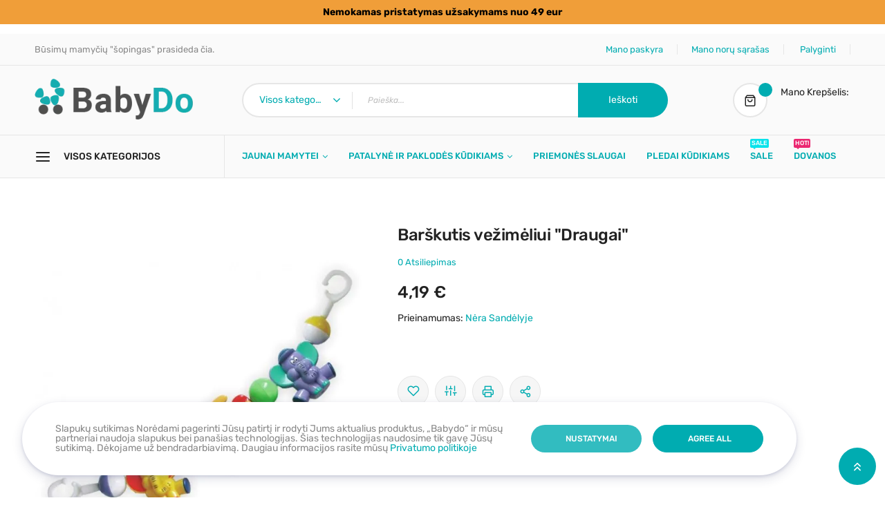

--- FILE ---
content_type: text/html; charset=UTF-8
request_url: https://babydo.lt/barskutis-vezimeliui-draugai.html
body_size: 32520
content:
<!doctype html>
<html lang="lt">
    <head prefix="og: http://ogp.me/ns# fb: http://ogp.me/ns/fb# product: http://ogp.me/ns/product#"><script>(() => {
    let mstCookieService = {
        allCookiesByGroups: {"1":["add_to_cart","guest-view","login_redirect","mage-banners-cache-storage","mage-messages","mage-translation-storage","mage-translation-file-version","product_data_storage","recently_compared_product","recently_compared_product_previous","recently_viewed_product","recently_viewed_product_previous","remove_from_cart","stf","X-Magento-Vary","form_key","mage-cache-sessid","mage-cache-storage","mage-cache-storage-section-invalidation","persistent_shopping_cart","private_content_version","section_data_ids","store"],"2":["customer_segment_ids","external_no_cache","frontend","guest_view","last_category","last_product","newmessage","no_cache"],"3":["mg_dnt","user_allowed_save_cookie","authentication_flag","dataservices_customer_id","dataservices_customer_group","dataservices_cart_id","dataservices_product_context"],"4":["_ga","_ga_[*]","_gcl_au","_tt_enable_cookie","_ttp","_fbp","_fbc"]},
        essentialGroupIds: [1],
        requiredCookies: ["feed_session","feed_id","feed_preview_ids","feed_filter_ids","PHPSESSID","form_key","gdpr_cookie_consent","gdpr_cookie_groups"],
        isTrack: false,
        wildcard: '[*]',
        rejected: [],
        sent: [],
        getAllowedGroups() {
            let cookieValue = this.getCookie('gdpr_cookie_groups');
            let allowedGroupIds = cookieValue ? unescape(cookieValue).split(',') : [];

            return (allowedGroupIds.length) ? allowedGroupIds : this.essentialGroupIds;
        },
        getAllowedCookies() {
            let allowedGroups = this.getAllowedGroups();
            let cookies = this.requiredCookies;
            for (let groupId of allowedGroups) {
                if (this.allCookiesByGroups[groupId]) {
                    for (let code of this.allCookiesByGroups[groupId]) {
                        cookies.push(code);
                    }
                }
            }
            return cookies;
        },
        getCookie(cookieCode) {
            cookieCode += '=';
            let cookieArr = document.cookie.split(';');
            for (i = 0; i < cookieArr.length; i++) {
                let cookie = (cookieArr[i]).trim();
                if (cookie.indexOf(cookieCode) === 0) {
                    return cookie.substring(cookieCode.length, cookie.length);
                }
            }
            return null;
        },
        isAllowed(cookieCode) {
            let allowedCookies = this.getAllowedCookies();
            for (let code of allowedCookies) {
                if (code == cookieCode) {
                    return true;
                }
                if (code.indexOf(this.wildcard) !== -1) {
                    let regexp = new RegExp('^' + code.replace(this.wildcard, '.+') + '$', 'i');
                    if (regexp.test(cookieCode)) {
                        return true;
                    }
                }
            }
            return false;
        },
        addSent(sent) {
            this.sent = this.sent.concat(sent);
        },
        reject(cookieCode) {
            if (this.rejected.indexOf(cookieCode) === -1) {
                this.rejected.push(cookieCode);
            }
        },
        sendRejected() {
            if (this.rejected.length) {
                let toSend = this.rejected.filter(function (cookieCode) {
                    return this.indexOf(cookieCode) === -1;
                }, this.sent);
                if (toSend.length) {
                    let body = toSend.reduce((body, cookieCode) => {
                        body.append('cookie_list[]', cookieCode);
                        return body;
                    }, new URLSearchParams({}));
                    fetch('/gdpr_cookie/cookie/rejected', {
                        method: 'POST',
                        headers: {
                            'Content-Type': 'application/x-www-form-urlencoded; charset=UTF-8',
                            'X-Requested-With': 'XMLHttpRequest'
                        },
                        body: body
                    });
                    this.addSent(toSend);
                }
            }
        }
    };

    let nativeCookie = Object.getOwnPropertyDescriptor(Document.prototype, 'cookie');
    if (!nativeCookie && HTMLDocument) {
        nativeCookie = Object.getOwnPropertyDescriptor(HTMLDocument.prototype, 'cookie');
    }
    if (nativeCookie && nativeCookie.configurable) {
        Object.defineProperty(document, 'cookie', {
            enumerable: true,
            configurable: true,
            get() {
                return nativeCookie.get.call(document);
            },
            set(v) {
                try {
                    let cookieCode = ((v.split(';')[0]).split('=')[0]).trim();
                    if (!mstCookieService.isAllowed(cookieCode)) {
                        mstCookieService.reject(cookieCode);
                        return;
                    }
                } catch (e) {
                    console.log('  -- error when check cookie: ', v);
                    console.log(e.name + ':' + e.message);
                    console.log(e.stack);
                }
                nativeCookie.set.call(document, v);
            }
        });

        if (mstCookieService.isTrack) {
            let timerId = setInterval(mstCookieService.sendRejected.bind(mstCookieService), 1000);
        }
    }
})();window.dataLayer = window.dataLayer || [];
function gtag(){dataLayer.push(arguments);}
if(localStorage.getItem("mst-gdpr-google-consent-mode") === null){
     gtag("consent", "default", {"ad_user_data":"denied","ad_personalization":"denied","ad_storage":"denied","analytics_storage":"denied","personalization_storage":"denied","functionality_storage":"denied","security_storage":"denied"});
} else {
     gtag("consent", "default", JSON.parse(localStorage.getItem("mst-gdpr-google-consent-mode")));
}</script>
                <meta charset="utf-8"/>
<meta name="title" content="Barškutis vežimėliui &quot;Draugai&quot;"/>
<meta name="description" content="&amp;nbsp"/>
<meta name="robots" content="INDEX,FOLLOW"/>
<meta name="viewport" content="width=device-width, initial-scale=1"/>
<meta name="format-detection" content="telephone=no"/>
<title>Barškutis vežimėliui &quot;Draugai&quot;</title>
<link  rel="stylesheet" type="text/css"  media="all" href="https://babydo.lt/static/frontend/topico/topico_default/lt_LT/mage/calendar.css" />
<link  rel="stylesheet" type="text/css"  media="all" href="https://babydo.lt/static/frontend/topico/topico_default/lt_LT/css/styles-m.css" />
<link  rel="stylesheet" type="text/css"  media="all" href="https://babydo.lt/static/frontend/topico/topico_default/lt_LT/css/styles-l.css" />
<link  rel="stylesheet" type="text/css"  media="all" href="https://babydo.lt/static/frontend/topico/topico_default/lt_LT/css/bootstrap.css" />
<link  rel="stylesheet" type="text/css"  media="all" href="https://babydo.lt/static/frontend/topico/topico_default/lt_LT/css/font-awesome.min.css" />
<link  rel="stylesheet" type="text/css"  media="all" href="https://babydo.lt/static/frontend/topico/topico_default/lt_LT/css/icomoon.css" />
<link  rel="stylesheet" type="text/css"  media="all" href="https://babydo.lt/static/frontend/topico/topico_default/lt_LT/css/linearicons.css" />
<link  rel="stylesheet" type="text/css"  media="all" href="https://babydo.lt/static/frontend/topico/topico_default/lt_LT/css/themes.css" />
<link  rel="stylesheet" type="text/css"  media="all" href="https://babydo.lt/static/frontend/topico/topico_default/lt_LT/Rokanthemes_Brand/css/styles.css" />
<link  rel="stylesheet" type="text/css"  media="all" href="https://babydo.lt/static/frontend/topico/topico_default/lt_LT/Rokanthemes_QuickView/css/rokan_quickview.css" />
<link  rel="stylesheet" type="text/css"  media="all" href="https://babydo.lt/static/frontend/topico/topico_default/lt_LT/Rokanthemes_RokanBase/css/owl.carousel.css" />
<link  rel="stylesheet" type="text/css"  media="all" href="https://babydo.lt/static/frontend/topico/topico_default/lt_LT/Rokanthemes_RokanBase/css/chosen.css" />
<link  rel="stylesheet" type="text/css"  media="all" href="https://babydo.lt/static/frontend/topico/topico_default/lt_LT/Rokanthemes_RokanBase/css/jquery.fancybox.css" />
<link  rel="stylesheet" type="text/css"  media="all" href="https://babydo.lt/static/frontend/topico/topico_default/lt_LT/Rokanthemes_Themeoption/css/loader.css" />
<link  rel="stylesheet" type="text/css"  media="all" href="https://babydo.lt/static/frontend/topico/topico_default/lt_LT/Rokanthemes_Themeoption/css/animation_theme.css" />
<link  rel="stylesheet" type="text/css"  media="all" href="https://babydo.lt/static/frontend/topico/topico_default/lt_LT/mage/gallery/gallery.css" />
<link  rel="stylesheet" type="text/css"  media="all" href="https://babydo.lt/static/frontend/topico/topico_default/lt_LT/RedChamps_NotificationBar/css/styles.css" />
<link  rel="stylesheet" type="text/css"  media="print" href="https://babydo.lt/static/frontend/topico/topico_default/lt_LT/css/print.css" />
<link  rel="stylesheet" type="text/css"  rel="stylesheet" type="text/css" href="https://babydo.lt/static/frontend/topico/topico_default/lt_LT/css/custom.css" />




<style type="text/css">@font-face {font-family:Rubik;font-style:normal;font-weight:300;src:url(/cf-fonts/s/rubik/5.0.18/hebrew/300/normal.woff2);unicode-range:U+0590-05FF,U+200C-2010,U+20AA,U+25CC,U+FB1D-FB4F;font-display:swap;}@font-face {font-family:Rubik;font-style:normal;font-weight:300;src:url(/cf-fonts/s/rubik/5.0.18/cyrillic/300/normal.woff2);unicode-range:U+0301,U+0400-045F,U+0490-0491,U+04B0-04B1,U+2116;font-display:swap;}@font-face {font-family:Rubik;font-style:normal;font-weight:300;src:url(/cf-fonts/s/rubik/5.0.18/latin-ext/300/normal.woff2);unicode-range:U+0100-02AF,U+0304,U+0308,U+0329,U+1E00-1E9F,U+1EF2-1EFF,U+2020,U+20A0-20AB,U+20AD-20CF,U+2113,U+2C60-2C7F,U+A720-A7FF;font-display:swap;}@font-face {font-family:Rubik;font-style:normal;font-weight:300;src:url(/cf-fonts/s/rubik/5.0.18/arabic/300/normal.woff2);unicode-range:U+0600-06FF,U+0750-077F,U+0870-088E,U+0890-0891,U+0898-08E1,U+08E3-08FF,U+200C-200E,U+2010-2011,U+204F,U+2E41,U+FB50-FDFF,U+FE70-FE74,U+FE76-FEFC;font-display:swap;}@font-face {font-family:Rubik;font-style:normal;font-weight:300;src:url(/cf-fonts/s/rubik/5.0.18/cyrillic-ext/300/normal.woff2);unicode-range:U+0460-052F,U+1C80-1C88,U+20B4,U+2DE0-2DFF,U+A640-A69F,U+FE2E-FE2F;font-display:swap;}@font-face {font-family:Rubik;font-style:normal;font-weight:300;src:url(/cf-fonts/s/rubik/5.0.18/latin/300/normal.woff2);unicode-range:U+0000-00FF,U+0131,U+0152-0153,U+02BB-02BC,U+02C6,U+02DA,U+02DC,U+0304,U+0308,U+0329,U+2000-206F,U+2074,U+20AC,U+2122,U+2191,U+2193,U+2212,U+2215,U+FEFF,U+FFFD;font-display:swap;}@font-face {font-family:Rubik;font-style:italic;font-weight:300;src:url(/cf-fonts/s/rubik/5.0.18/hebrew/300/italic.woff2);unicode-range:U+0590-05FF,U+200C-2010,U+20AA,U+25CC,U+FB1D-FB4F;font-display:swap;}@font-face {font-family:Rubik;font-style:italic;font-weight:300;src:url(/cf-fonts/s/rubik/5.0.18/arabic/300/italic.woff2);unicode-range:U+0600-06FF,U+0750-077F,U+0870-088E,U+0890-0891,U+0898-08E1,U+08E3-08FF,U+200C-200E,U+2010-2011,U+204F,U+2E41,U+FB50-FDFF,U+FE70-FE74,U+FE76-FEFC;font-display:swap;}@font-face {font-family:Rubik;font-style:italic;font-weight:300;src:url(/cf-fonts/s/rubik/5.0.18/cyrillic-ext/300/italic.woff2);unicode-range:U+0460-052F,U+1C80-1C88,U+20B4,U+2DE0-2DFF,U+A640-A69F,U+FE2E-FE2F;font-display:swap;}@font-face {font-family:Rubik;font-style:italic;font-weight:300;src:url(/cf-fonts/s/rubik/5.0.18/cyrillic/300/italic.woff2);unicode-range:U+0301,U+0400-045F,U+0490-0491,U+04B0-04B1,U+2116;font-display:swap;}@font-face {font-family:Rubik;font-style:italic;font-weight:300;src:url(/cf-fonts/s/rubik/5.0.18/latin/300/italic.woff2);unicode-range:U+0000-00FF,U+0131,U+0152-0153,U+02BB-02BC,U+02C6,U+02DA,U+02DC,U+0304,U+0308,U+0329,U+2000-206F,U+2074,U+20AC,U+2122,U+2191,U+2193,U+2212,U+2215,U+FEFF,U+FFFD;font-display:swap;}@font-face {font-family:Rubik;font-style:italic;font-weight:300;src:url(/cf-fonts/s/rubik/5.0.18/latin-ext/300/italic.woff2);unicode-range:U+0100-02AF,U+0304,U+0308,U+0329,U+1E00-1E9F,U+1EF2-1EFF,U+2020,U+20A0-20AB,U+20AD-20CF,U+2113,U+2C60-2C7F,U+A720-A7FF;font-display:swap;}@font-face {font-family:Rubik;font-style:normal;font-weight:400;src:url(/cf-fonts/s/rubik/5.0.18/latin-ext/400/normal.woff2);unicode-range:U+0100-02AF,U+0304,U+0308,U+0329,U+1E00-1E9F,U+1EF2-1EFF,U+2020,U+20A0-20AB,U+20AD-20CF,U+2113,U+2C60-2C7F,U+A720-A7FF;font-display:swap;}@font-face {font-family:Rubik;font-style:normal;font-weight:400;src:url(/cf-fonts/s/rubik/5.0.18/arabic/400/normal.woff2);unicode-range:U+0600-06FF,U+0750-077F,U+0870-088E,U+0890-0891,U+0898-08E1,U+08E3-08FF,U+200C-200E,U+2010-2011,U+204F,U+2E41,U+FB50-FDFF,U+FE70-FE74,U+FE76-FEFC;font-display:swap;}@font-face {font-family:Rubik;font-style:normal;font-weight:400;src:url(/cf-fonts/s/rubik/5.0.18/cyrillic-ext/400/normal.woff2);unicode-range:U+0460-052F,U+1C80-1C88,U+20B4,U+2DE0-2DFF,U+A640-A69F,U+FE2E-FE2F;font-display:swap;}@font-face {font-family:Rubik;font-style:normal;font-weight:400;src:url(/cf-fonts/s/rubik/5.0.18/cyrillic/400/normal.woff2);unicode-range:U+0301,U+0400-045F,U+0490-0491,U+04B0-04B1,U+2116;font-display:swap;}@font-face {font-family:Rubik;font-style:normal;font-weight:400;src:url(/cf-fonts/s/rubik/5.0.18/latin/400/normal.woff2);unicode-range:U+0000-00FF,U+0131,U+0152-0153,U+02BB-02BC,U+02C6,U+02DA,U+02DC,U+0304,U+0308,U+0329,U+2000-206F,U+2074,U+20AC,U+2122,U+2191,U+2193,U+2212,U+2215,U+FEFF,U+FFFD;font-display:swap;}@font-face {font-family:Rubik;font-style:normal;font-weight:400;src:url(/cf-fonts/s/rubik/5.0.18/hebrew/400/normal.woff2);unicode-range:U+0590-05FF,U+200C-2010,U+20AA,U+25CC,U+FB1D-FB4F;font-display:swap;}@font-face {font-family:Rubik;font-style:italic;font-weight:400;src:url(/cf-fonts/s/rubik/5.0.18/arabic/400/italic.woff2);unicode-range:U+0600-06FF,U+0750-077F,U+0870-088E,U+0890-0891,U+0898-08E1,U+08E3-08FF,U+200C-200E,U+2010-2011,U+204F,U+2E41,U+FB50-FDFF,U+FE70-FE74,U+FE76-FEFC;font-display:swap;}@font-face {font-family:Rubik;font-style:italic;font-weight:400;src:url(/cf-fonts/s/rubik/5.0.18/cyrillic/400/italic.woff2);unicode-range:U+0301,U+0400-045F,U+0490-0491,U+04B0-04B1,U+2116;font-display:swap;}@font-face {font-family:Rubik;font-style:italic;font-weight:400;src:url(/cf-fonts/s/rubik/5.0.18/hebrew/400/italic.woff2);unicode-range:U+0590-05FF,U+200C-2010,U+20AA,U+25CC,U+FB1D-FB4F;font-display:swap;}@font-face {font-family:Rubik;font-style:italic;font-weight:400;src:url(/cf-fonts/s/rubik/5.0.18/latin/400/italic.woff2);unicode-range:U+0000-00FF,U+0131,U+0152-0153,U+02BB-02BC,U+02C6,U+02DA,U+02DC,U+0304,U+0308,U+0329,U+2000-206F,U+2074,U+20AC,U+2122,U+2191,U+2193,U+2212,U+2215,U+FEFF,U+FFFD;font-display:swap;}@font-face {font-family:Rubik;font-style:italic;font-weight:400;src:url(/cf-fonts/s/rubik/5.0.18/latin-ext/400/italic.woff2);unicode-range:U+0100-02AF,U+0304,U+0308,U+0329,U+1E00-1E9F,U+1EF2-1EFF,U+2020,U+20A0-20AB,U+20AD-20CF,U+2113,U+2C60-2C7F,U+A720-A7FF;font-display:swap;}@font-face {font-family:Rubik;font-style:italic;font-weight:400;src:url(/cf-fonts/s/rubik/5.0.18/cyrillic-ext/400/italic.woff2);unicode-range:U+0460-052F,U+1C80-1C88,U+20B4,U+2DE0-2DFF,U+A640-A69F,U+FE2E-FE2F;font-display:swap;}@font-face {font-family:Rubik;font-style:normal;font-weight:500;src:url(/cf-fonts/s/rubik/5.0.18/arabic/500/normal.woff2);unicode-range:U+0600-06FF,U+0750-077F,U+0870-088E,U+0890-0891,U+0898-08E1,U+08E3-08FF,U+200C-200E,U+2010-2011,U+204F,U+2E41,U+FB50-FDFF,U+FE70-FE74,U+FE76-FEFC;font-display:swap;}@font-face {font-family:Rubik;font-style:normal;font-weight:500;src:url(/cf-fonts/s/rubik/5.0.18/cyrillic/500/normal.woff2);unicode-range:U+0301,U+0400-045F,U+0490-0491,U+04B0-04B1,U+2116;font-display:swap;}@font-face {font-family:Rubik;font-style:normal;font-weight:500;src:url(/cf-fonts/s/rubik/5.0.18/hebrew/500/normal.woff2);unicode-range:U+0590-05FF,U+200C-2010,U+20AA,U+25CC,U+FB1D-FB4F;font-display:swap;}@font-face {font-family:Rubik;font-style:normal;font-weight:500;src:url(/cf-fonts/s/rubik/5.0.18/latin-ext/500/normal.woff2);unicode-range:U+0100-02AF,U+0304,U+0308,U+0329,U+1E00-1E9F,U+1EF2-1EFF,U+2020,U+20A0-20AB,U+20AD-20CF,U+2113,U+2C60-2C7F,U+A720-A7FF;font-display:swap;}@font-face {font-family:Rubik;font-style:normal;font-weight:500;src:url(/cf-fonts/s/rubik/5.0.18/cyrillic-ext/500/normal.woff2);unicode-range:U+0460-052F,U+1C80-1C88,U+20B4,U+2DE0-2DFF,U+A640-A69F,U+FE2E-FE2F;font-display:swap;}@font-face {font-family:Rubik;font-style:normal;font-weight:500;src:url(/cf-fonts/s/rubik/5.0.18/latin/500/normal.woff2);unicode-range:U+0000-00FF,U+0131,U+0152-0153,U+02BB-02BC,U+02C6,U+02DA,U+02DC,U+0304,U+0308,U+0329,U+2000-206F,U+2074,U+20AC,U+2122,U+2191,U+2193,U+2212,U+2215,U+FEFF,U+FFFD;font-display:swap;}@font-face {font-family:Rubik;font-style:italic;font-weight:500;src:url(/cf-fonts/s/rubik/5.0.18/cyrillic-ext/500/italic.woff2);unicode-range:U+0460-052F,U+1C80-1C88,U+20B4,U+2DE0-2DFF,U+A640-A69F,U+FE2E-FE2F;font-display:swap;}@font-face {font-family:Rubik;font-style:italic;font-weight:500;src:url(/cf-fonts/s/rubik/5.0.18/latin/500/italic.woff2);unicode-range:U+0000-00FF,U+0131,U+0152-0153,U+02BB-02BC,U+02C6,U+02DA,U+02DC,U+0304,U+0308,U+0329,U+2000-206F,U+2074,U+20AC,U+2122,U+2191,U+2193,U+2212,U+2215,U+FEFF,U+FFFD;font-display:swap;}@font-face {font-family:Rubik;font-style:italic;font-weight:500;src:url(/cf-fonts/s/rubik/5.0.18/arabic/500/italic.woff2);unicode-range:U+0600-06FF,U+0750-077F,U+0870-088E,U+0890-0891,U+0898-08E1,U+08E3-08FF,U+200C-200E,U+2010-2011,U+204F,U+2E41,U+FB50-FDFF,U+FE70-FE74,U+FE76-FEFC;font-display:swap;}@font-face {font-family:Rubik;font-style:italic;font-weight:500;src:url(/cf-fonts/s/rubik/5.0.18/cyrillic/500/italic.woff2);unicode-range:U+0301,U+0400-045F,U+0490-0491,U+04B0-04B1,U+2116;font-display:swap;}@font-face {font-family:Rubik;font-style:italic;font-weight:500;src:url(/cf-fonts/s/rubik/5.0.18/latin-ext/500/italic.woff2);unicode-range:U+0100-02AF,U+0304,U+0308,U+0329,U+1E00-1E9F,U+1EF2-1EFF,U+2020,U+20A0-20AB,U+20AD-20CF,U+2113,U+2C60-2C7F,U+A720-A7FF;font-display:swap;}@font-face {font-family:Rubik;font-style:italic;font-weight:500;src:url(/cf-fonts/s/rubik/5.0.18/hebrew/500/italic.woff2);unicode-range:U+0590-05FF,U+200C-2010,U+20AA,U+25CC,U+FB1D-FB4F;font-display:swap;}@font-face {font-family:Rubik;font-style:normal;font-weight:700;src:url(/cf-fonts/s/rubik/5.0.18/latin/700/normal.woff2);unicode-range:U+0000-00FF,U+0131,U+0152-0153,U+02BB-02BC,U+02C6,U+02DA,U+02DC,U+0304,U+0308,U+0329,U+2000-206F,U+2074,U+20AC,U+2122,U+2191,U+2193,U+2212,U+2215,U+FEFF,U+FFFD;font-display:swap;}@font-face {font-family:Rubik;font-style:normal;font-weight:700;src:url(/cf-fonts/s/rubik/5.0.18/hebrew/700/normal.woff2);unicode-range:U+0590-05FF,U+200C-2010,U+20AA,U+25CC,U+FB1D-FB4F;font-display:swap;}@font-face {font-family:Rubik;font-style:normal;font-weight:700;src:url(/cf-fonts/s/rubik/5.0.18/latin-ext/700/normal.woff2);unicode-range:U+0100-02AF,U+0304,U+0308,U+0329,U+1E00-1E9F,U+1EF2-1EFF,U+2020,U+20A0-20AB,U+20AD-20CF,U+2113,U+2C60-2C7F,U+A720-A7FF;font-display:swap;}@font-face {font-family:Rubik;font-style:normal;font-weight:700;src:url(/cf-fonts/s/rubik/5.0.18/arabic/700/normal.woff2);unicode-range:U+0600-06FF,U+0750-077F,U+0870-088E,U+0890-0891,U+0898-08E1,U+08E3-08FF,U+200C-200E,U+2010-2011,U+204F,U+2E41,U+FB50-FDFF,U+FE70-FE74,U+FE76-FEFC;font-display:swap;}@font-face {font-family:Rubik;font-style:normal;font-weight:700;src:url(/cf-fonts/s/rubik/5.0.18/cyrillic/700/normal.woff2);unicode-range:U+0301,U+0400-045F,U+0490-0491,U+04B0-04B1,U+2116;font-display:swap;}@font-face {font-family:Rubik;font-style:normal;font-weight:700;src:url(/cf-fonts/s/rubik/5.0.18/cyrillic-ext/700/normal.woff2);unicode-range:U+0460-052F,U+1C80-1C88,U+20B4,U+2DE0-2DFF,U+A640-A69F,U+FE2E-FE2F;font-display:swap;}@font-face {font-family:Rubik;font-style:italic;font-weight:700;src:url(/cf-fonts/s/rubik/5.0.18/hebrew/700/italic.woff2);unicode-range:U+0590-05FF,U+200C-2010,U+20AA,U+25CC,U+FB1D-FB4F;font-display:swap;}@font-face {font-family:Rubik;font-style:italic;font-weight:700;src:url(/cf-fonts/s/rubik/5.0.18/cyrillic/700/italic.woff2);unicode-range:U+0301,U+0400-045F,U+0490-0491,U+04B0-04B1,U+2116;font-display:swap;}@font-face {font-family:Rubik;font-style:italic;font-weight:700;src:url(/cf-fonts/s/rubik/5.0.18/latin/700/italic.woff2);unicode-range:U+0000-00FF,U+0131,U+0152-0153,U+02BB-02BC,U+02C6,U+02DA,U+02DC,U+0304,U+0308,U+0329,U+2000-206F,U+2074,U+20AC,U+2122,U+2191,U+2193,U+2212,U+2215,U+FEFF,U+FFFD;font-display:swap;}@font-face {font-family:Rubik;font-style:italic;font-weight:700;src:url(/cf-fonts/s/rubik/5.0.18/latin-ext/700/italic.woff2);unicode-range:U+0100-02AF,U+0304,U+0308,U+0329,U+1E00-1E9F,U+1EF2-1EFF,U+2020,U+20A0-20AB,U+20AD-20CF,U+2113,U+2C60-2C7F,U+A720-A7FF;font-display:swap;}@font-face {font-family:Rubik;font-style:italic;font-weight:700;src:url(/cf-fonts/s/rubik/5.0.18/cyrillic-ext/700/italic.woff2);unicode-range:U+0460-052F,U+1C80-1C88,U+20B4,U+2DE0-2DFF,U+A640-A69F,U+FE2E-FE2F;font-display:swap;}@font-face {font-family:Rubik;font-style:italic;font-weight:700;src:url(/cf-fonts/s/rubik/5.0.18/arabic/700/italic.woff2);unicode-range:U+0600-06FF,U+0750-077F,U+0870-088E,U+0890-0891,U+0898-08E1,U+08E3-08FF,U+200C-200E,U+2010-2011,U+204F,U+2E41,U+FB50-FDFF,U+FE70-FE74,U+FE76-FEFC;font-display:swap;}@font-face {font-family:Rubik;font-style:normal;font-weight:900;src:url(/cf-fonts/s/rubik/5.0.18/latin-ext/900/normal.woff2);unicode-range:U+0100-02AF,U+0304,U+0308,U+0329,U+1E00-1E9F,U+1EF2-1EFF,U+2020,U+20A0-20AB,U+20AD-20CF,U+2113,U+2C60-2C7F,U+A720-A7FF;font-display:swap;}@font-face {font-family:Rubik;font-style:normal;font-weight:900;src:url(/cf-fonts/s/rubik/5.0.18/cyrillic/900/normal.woff2);unicode-range:U+0301,U+0400-045F,U+0490-0491,U+04B0-04B1,U+2116;font-display:swap;}@font-face {font-family:Rubik;font-style:normal;font-weight:900;src:url(/cf-fonts/s/rubik/5.0.18/latin/900/normal.woff2);unicode-range:U+0000-00FF,U+0131,U+0152-0153,U+02BB-02BC,U+02C6,U+02DA,U+02DC,U+0304,U+0308,U+0329,U+2000-206F,U+2074,U+20AC,U+2122,U+2191,U+2193,U+2212,U+2215,U+FEFF,U+FFFD;font-display:swap;}@font-face {font-family:Rubik;font-style:normal;font-weight:900;src:url(/cf-fonts/s/rubik/5.0.18/hebrew/900/normal.woff2);unicode-range:U+0590-05FF,U+200C-2010,U+20AA,U+25CC,U+FB1D-FB4F;font-display:swap;}@font-face {font-family:Rubik;font-style:normal;font-weight:900;src:url(/cf-fonts/s/rubik/5.0.18/arabic/900/normal.woff2);unicode-range:U+0600-06FF,U+0750-077F,U+0870-088E,U+0890-0891,U+0898-08E1,U+08E3-08FF,U+200C-200E,U+2010-2011,U+204F,U+2E41,U+FB50-FDFF,U+FE70-FE74,U+FE76-FEFC;font-display:swap;}@font-face {font-family:Rubik;font-style:normal;font-weight:900;src:url(/cf-fonts/s/rubik/5.0.18/cyrillic-ext/900/normal.woff2);unicode-range:U+0460-052F,U+1C80-1C88,U+20B4,U+2DE0-2DFF,U+A640-A69F,U+FE2E-FE2F;font-display:swap;}@font-face {font-family:Rubik;font-style:italic;font-weight:900;src:url(/cf-fonts/s/rubik/5.0.18/cyrillic/900/italic.woff2);unicode-range:U+0301,U+0400-045F,U+0490-0491,U+04B0-04B1,U+2116;font-display:swap;}@font-face {font-family:Rubik;font-style:italic;font-weight:900;src:url(/cf-fonts/s/rubik/5.0.18/latin/900/italic.woff2);unicode-range:U+0000-00FF,U+0131,U+0152-0153,U+02BB-02BC,U+02C6,U+02DA,U+02DC,U+0304,U+0308,U+0329,U+2000-206F,U+2074,U+20AC,U+2122,U+2191,U+2193,U+2212,U+2215,U+FEFF,U+FFFD;font-display:swap;}@font-face {font-family:Rubik;font-style:italic;font-weight:900;src:url(/cf-fonts/s/rubik/5.0.18/latin-ext/900/italic.woff2);unicode-range:U+0100-02AF,U+0304,U+0308,U+0329,U+1E00-1E9F,U+1EF2-1EFF,U+2020,U+20A0-20AB,U+20AD-20CF,U+2113,U+2C60-2C7F,U+A720-A7FF;font-display:swap;}@font-face {font-family:Rubik;font-style:italic;font-weight:900;src:url(/cf-fonts/s/rubik/5.0.18/arabic/900/italic.woff2);unicode-range:U+0600-06FF,U+0750-077F,U+0870-088E,U+0890-0891,U+0898-08E1,U+08E3-08FF,U+200C-200E,U+2010-2011,U+204F,U+2E41,U+FB50-FDFF,U+FE70-FE74,U+FE76-FEFC;font-display:swap;}@font-face {font-family:Rubik;font-style:italic;font-weight:900;src:url(/cf-fonts/s/rubik/5.0.18/hebrew/900/italic.woff2);unicode-range:U+0590-05FF,U+200C-2010,U+20AA,U+25CC,U+FB1D-FB4F;font-display:swap;}@font-face {font-family:Rubik;font-style:italic;font-weight:900;src:url(/cf-fonts/s/rubik/5.0.18/cyrillic-ext/900/italic.woff2);unicode-range:U+0460-052F,U+1C80-1C88,U+20B4,U+2DE0-2DFF,U+A640-A69F,U+FE2E-FE2F;font-display:swap;}</style>
<link  rel="icon" type="image/x-icon" href="https://babydo.lt/media/favicon/stores/1/favicon.png" />
<link  rel="shortcut icon" type="image/x-icon" href="https://babydo.lt/media/favicon/stores/1/favicon.png" />
<meta name="p:domain_verify" content="wJKyEWNwVeMaQVYIq8ysEdSWqzFYwnID"/>
<meta name="google-site-verification" content="QrJHvnPGK84ZLS2wb9MlQGOmtyDFnKmjh7eWNfyiBQI" />
<meta name="p:domain_verify" content="f053d429cdedb0aa176f32baff764425"/>
<!-- Product Structured Data by Mageplaza SEO-->        <style type="text/css">@font-face {font-family:Open Sans;font-style:normal;font-weight:400;src:url(/cf-fonts/s/open-sans/5.0.20/cyrillic/400/normal.woff2);unicode-range:U+0301,U+0400-045F,U+0490-0491,U+04B0-04B1,U+2116;font-display:swap;}@font-face {font-family:Open Sans;font-style:normal;font-weight:400;src:url(/cf-fonts/s/open-sans/5.0.20/vietnamese/400/normal.woff2);unicode-range:U+0102-0103,U+0110-0111,U+0128-0129,U+0168-0169,U+01A0-01A1,U+01AF-01B0,U+0300-0301,U+0303-0304,U+0308-0309,U+0323,U+0329,U+1EA0-1EF9,U+20AB;font-display:swap;}@font-face {font-family:Open Sans;font-style:normal;font-weight:400;src:url(/cf-fonts/s/open-sans/5.0.20/latin/400/normal.woff2);unicode-range:U+0000-00FF,U+0131,U+0152-0153,U+02BB-02BC,U+02C6,U+02DA,U+02DC,U+0304,U+0308,U+0329,U+2000-206F,U+2074,U+20AC,U+2122,U+2191,U+2193,U+2212,U+2215,U+FEFF,U+FFFD;font-display:swap;}@font-face {font-family:Open Sans;font-style:normal;font-weight:400;src:url(/cf-fonts/s/open-sans/5.0.20/latin-ext/400/normal.woff2);unicode-range:U+0100-02AF,U+0304,U+0308,U+0329,U+1E00-1E9F,U+1EF2-1EFF,U+2020,U+20A0-20AB,U+20AD-20CF,U+2113,U+2C60-2C7F,U+A720-A7FF;font-display:swap;}@font-face {font-family:Open Sans;font-style:normal;font-weight:400;src:url(/cf-fonts/s/open-sans/5.0.20/cyrillic-ext/400/normal.woff2);unicode-range:U+0460-052F,U+1C80-1C88,U+20B4,U+2DE0-2DFF,U+A640-A69F,U+FE2E-FE2F;font-display:swap;}@font-face {font-family:Open Sans;font-style:normal;font-weight:400;src:url(/cf-fonts/s/open-sans/5.0.20/greek-ext/400/normal.woff2);unicode-range:U+1F00-1FFF;font-display:swap;}@font-face {font-family:Open Sans;font-style:normal;font-weight:400;src:url(/cf-fonts/s/open-sans/5.0.20/hebrew/400/normal.woff2);unicode-range:U+0590-05FF,U+200C-2010,U+20AA,U+25CC,U+FB1D-FB4F;font-display:swap;}@font-face {font-family:Open Sans;font-style:normal;font-weight:400;src:url(/cf-fonts/s/open-sans/5.0.20/greek/400/normal.woff2);unicode-range:U+0370-03FF;font-display:swap;}@font-face {font-family:Open Sans;font-style:normal;font-weight:300;src:url(/cf-fonts/s/open-sans/5.0.20/cyrillic/300/normal.woff2);unicode-range:U+0301,U+0400-045F,U+0490-0491,U+04B0-04B1,U+2116;font-display:swap;}@font-face {font-family:Open Sans;font-style:normal;font-weight:300;src:url(/cf-fonts/s/open-sans/5.0.20/latin-ext/300/normal.woff2);unicode-range:U+0100-02AF,U+0304,U+0308,U+0329,U+1E00-1E9F,U+1EF2-1EFF,U+2020,U+20A0-20AB,U+20AD-20CF,U+2113,U+2C60-2C7F,U+A720-A7FF;font-display:swap;}@font-face {font-family:Open Sans;font-style:normal;font-weight:300;src:url(/cf-fonts/s/open-sans/5.0.20/greek/300/normal.woff2);unicode-range:U+0370-03FF;font-display:swap;}@font-face {font-family:Open Sans;font-style:normal;font-weight:300;src:url(/cf-fonts/s/open-sans/5.0.20/greek-ext/300/normal.woff2);unicode-range:U+1F00-1FFF;font-display:swap;}@font-face {font-family:Open Sans;font-style:normal;font-weight:300;src:url(/cf-fonts/s/open-sans/5.0.20/hebrew/300/normal.woff2);unicode-range:U+0590-05FF,U+200C-2010,U+20AA,U+25CC,U+FB1D-FB4F;font-display:swap;}@font-face {font-family:Open Sans;font-style:normal;font-weight:300;src:url(/cf-fonts/s/open-sans/5.0.20/cyrillic-ext/300/normal.woff2);unicode-range:U+0460-052F,U+1C80-1C88,U+20B4,U+2DE0-2DFF,U+A640-A69F,U+FE2E-FE2F;font-display:swap;}@font-face {font-family:Open Sans;font-style:normal;font-weight:300;src:url(/cf-fonts/s/open-sans/5.0.20/latin/300/normal.woff2);unicode-range:U+0000-00FF,U+0131,U+0152-0153,U+02BB-02BC,U+02C6,U+02DA,U+02DC,U+0304,U+0308,U+0329,U+2000-206F,U+2074,U+20AC,U+2122,U+2191,U+2193,U+2212,U+2215,U+FEFF,U+FFFD;font-display:swap;}@font-face {font-family:Open Sans;font-style:normal;font-weight:300;src:url(/cf-fonts/s/open-sans/5.0.20/vietnamese/300/normal.woff2);unicode-range:U+0102-0103,U+0110-0111,U+0128-0129,U+0168-0169,U+01A0-01A1,U+01AF-01B0,U+0300-0301,U+0303-0304,U+0308-0309,U+0323,U+0329,U+1EA0-1EF9,U+20AB;font-display:swap;}@font-face {font-family:Open Sans;font-style:normal;font-weight:700;src:url(/cf-fonts/s/open-sans/5.0.20/greek/700/normal.woff2);unicode-range:U+0370-03FF;font-display:swap;}@font-face {font-family:Open Sans;font-style:normal;font-weight:700;src:url(/cf-fonts/s/open-sans/5.0.20/cyrillic-ext/700/normal.woff2);unicode-range:U+0460-052F,U+1C80-1C88,U+20B4,U+2DE0-2DFF,U+A640-A69F,U+FE2E-FE2F;font-display:swap;}@font-face {font-family:Open Sans;font-style:normal;font-weight:700;src:url(/cf-fonts/s/open-sans/5.0.20/latin-ext/700/normal.woff2);unicode-range:U+0100-02AF,U+0304,U+0308,U+0329,U+1E00-1E9F,U+1EF2-1EFF,U+2020,U+20A0-20AB,U+20AD-20CF,U+2113,U+2C60-2C7F,U+A720-A7FF;font-display:swap;}@font-face {font-family:Open Sans;font-style:normal;font-weight:700;src:url(/cf-fonts/s/open-sans/5.0.20/vietnamese/700/normal.woff2);unicode-range:U+0102-0103,U+0110-0111,U+0128-0129,U+0168-0169,U+01A0-01A1,U+01AF-01B0,U+0300-0301,U+0303-0304,U+0308-0309,U+0323,U+0329,U+1EA0-1EF9,U+20AB;font-display:swap;}@font-face {font-family:Open Sans;font-style:normal;font-weight:700;src:url(/cf-fonts/s/open-sans/5.0.20/hebrew/700/normal.woff2);unicode-range:U+0590-05FF,U+200C-2010,U+20AA,U+25CC,U+FB1D-FB4F;font-display:swap;}@font-face {font-family:Open Sans;font-style:normal;font-weight:700;src:url(/cf-fonts/s/open-sans/5.0.20/greek-ext/700/normal.woff2);unicode-range:U+1F00-1FFF;font-display:swap;}@font-face {font-family:Open Sans;font-style:normal;font-weight:700;src:url(/cf-fonts/s/open-sans/5.0.20/cyrillic/700/normal.woff2);unicode-range:U+0301,U+0400-045F,U+0490-0491,U+04B0-04B1,U+2116;font-display:swap;}@font-face {font-family:Open Sans;font-style:normal;font-weight:700;src:url(/cf-fonts/s/open-sans/5.0.20/latin/700/normal.woff2);unicode-range:U+0000-00FF,U+0131,U+0152-0153,U+02BB-02BC,U+02C6,U+02DA,U+02DC,U+0304,U+0308,U+0329,U+2000-206F,U+2074,U+20AC,U+2122,U+2191,U+2193,U+2212,U+2215,U+FEFF,U+FFFD;font-display:swap;}</style>
<link rel="stylesheet" type="text/css" media="all" href="https://babydo.lt/media/rokanthemes/theme_option/custom_default.css?v=1768733126" />
<style type="text/css">
	.checkout-cart-index .cart-totals .mark, .checkout-cart-index .opc-block-summary .table-totals .mark, .checkout-cart-index .cart-totals .amount, .checkout-cart-index .opc-block-summary .table-totals .amount,
	.checkout-cart-index .cart-totals .mark, .checkout-cart-index .opc-block-summary .table-totals .mark, .checkout-cart-index .cart-totals .amount, .checkout-cart-index .opc-block-summary .table-totals .amount {
		padding: 8px 0;
	}
	.customer-account-forgotpassword .page-main .action.reload.captcha-reload,
	.customer-account-login .page-main .login-container .block.block-customer-login .actions-toolbar .secondary a {
		font-weight: 400;
		text-transform: capitalize;
	}
	.checkout-cart-index .cart-summary #shipping-zip-form .fieldset>.field:not(.choice)>.control {
	    background: #fff;
	    border-radius: 30px;
	    height: 45px;
	}
	.checkout-cart-index .cart-summary .fieldset>.field:not(.choice)>.control {
	    background: transparent;
	    border-radius: 30px;
	    height: auto;
	}
	.customer-account-forgotpassword .page-main .control.captcha-image .captcha-img {
		display: inline-block;
	}
	.customer-account-forgotpassword .page-main .actions-toolbar > .primary .action.submit.primary,
	.customer-account-forgotpassword .page-main .actions-toolbar > .secondary .action.back,
	.customer-account-create .page-main .actions-toolbar > .primary .action.submit.primary,
	.customer-account-create .page-main .actions-toolbar > .secondary .action.back,
	.customer-account-login .page-main .login-container .block.block-customer-login .actions-toolbar .primary button,
	.customer-account-login .page-main .login-container .block.block-new-customer .actions-toolbar .primary a {
		font-size: 12px;
	}
	 .product.info.detailed .additional-attributes>thead>tr>th, 
	 .product.info.detailed .additional-attributes>tbody>tr>th, 
	 .product.info.detailed .additional-attributes>tfoot>tr>th {
        padding: 4px 5px 10px 5px;
        display: table-cell;
    }
	 
	body .cart-summary .block .fieldset {
	    margin-left: 0;
	}
	#discount-coupon-form .action.apply.primary {
        margin: 0;
    }
	.product-item .item-product:hover .product-info-cart {
		visibility: visible;
		opacity: 1;
		z-index: 3333333;
		filter: alpha(opacity=100);
		-webkit-transform: translateY(0);
		-ms-transform: translateY(0);
		transform: translateY(0);
	}
	.modals-overlay {
	    background: rgba(0,0,0,.8);
	}
	.block-search .action.search {
		margin: 0;
	}

	.custommenu.navigation li.level0.classic .submenu {
		padding: 0;
	}
	.custommenu.navigation li.level0.classic .submenu  .subchildmenu>li>a:after {
	    top: 6px;
	}

	.page-layout-1column .product-info-main {
	    width: auto;
	    float: none;
	}
	.vc_custom_1551780526376 {
	    position: relative;
	    left: calc(((100vw - 100%)/2)*(-1));
	    box-sizing: border-box;
	    width: 100vw;
	    background-size: 100%;
	}
	.footer.content{
		display: none;
	}
	.checkout-onepage-success .checkout-success, 
	.checkout-onepage-success #registration ,
	.checkout-onepage-success #maincontent .page-title-wrapper {
		text-align: center;
		    font-weight: 400;
			 color: #222;
	}
	.checkout-onepage-success .page-title-wrapper .page-title .base {
		font-size: 24px;
	}
	.checkout-onepage-success #maincontent .actions-toolbar>.primary .primary {
		border-radius: 30px;
	}
	.product-add-form .fieldset>.field:not(.choice)>.control {
	    width: 74.2%;
	}
	.product-info-main .box-tocart .input-text.qty, .product-options-bottom .box-tocart .input-text.qty {
	    height: auto;
	    text-align: center;
	    width: auto;
	}
	.wrapper_quickview_item .product-info-main .box-tocart .action.tocart {
		font-size: 12px;
		padding: 0 50px;
		line-height: 1;
	}
	.wrapper_quickview_item .product-info-main .box-tocart .actions,
	.wrapper_quickview_item .product-options-bottom .box-tocart .actions {
		padding-top: 0;
	}
	.product-view .detail-info-product-view .product-add-form, .wrapper_quickview_item .detail-info-product-view .product-add-form {
	    border-top: 0;
	    padding-top: 0;
	}
	.catalog-product-view .product-add-form {
	    float: none;
	    border: none;
	    padding: 0;
	    margin: 0;
	}
	.multicheckout .action.primary {
	    padding: 0 50px;
    	font-size: 14px;
	}
	.block.newsletter {
		max-width: 100%;
	}
	.toolbar-products .limiter .control select {
        background-position: calc(100% - 0px) 50% !important;
	}
	.sidebar.sidebar-additional1 {
	    margin-top: 0;
	}
	.header_main {
		z-index: unset;
	}
	.main-nav > ul > li.menu-item-has-children li.menu-item-has-children> a:after,
	.main-nav ul li .subchildmenu>li >a:after,
	.main-nav > ul > li.menu-item-has-children > a:after {
		display: inline-block;
	}
	.title-category-dropdown {
	    height: 61px;
	    line-height: 61px;
	}
	.account .page-title-wrapper .page-title {
		display: none;
	}
	body .chosen-container .chosen-drop {
	    width: 220px;
	}
	body .block.related, body .block.upsell {
	    margin-bottom: 40px;
	}
	.product-list .item-product >.row {
		display: flex;
		align-items: center;
	}
	@media print {
		  a[href] {
		  	display: none !important;
		  }
		  .nav-breadcrumbs {
		  	margin-bottom: 50px
		  }
		  .header-control,
		  .breadcrumbs {
		  	display: none;
		  }
		  .header-container .header-content .minicart-wrapper,
		  .label {
		    border: none;
		}
	}
	.products-grid .item-product .product-info-cart {
		left: 3px;
	}
	#locator_filter .column_left .center #store_list .list .location-information div a {
		font-weight: 400;
	}


	@media (min-width: 992px) {
		.verticalmenu.navigation li > a > span {
			position: unset;
		}
		.verticalmenu.navigation.side-verticalmenu > ul li.level0 .level0.submenu .subchildmenu > li.level1 > a {
			position: relative;
		}
		.verticalmenu.navigation li .subchildmenu li > a > span > span.cat-label {
			right: 0;
		}
	}
	@media (min-width: 768px), print{
	  .navigation .level0:last-child {
		    margin: 0;
		}
	}
	@media (max-width: 1560px) and (min-width: 1399px){ 
		.hot-deal .hot-deal-tab-slider.hot-deal-tab-slider-customcss .woocommerce-hot-deal .super-deal-countdown .time_circles > div {
			margin-right: 5px;
		}
	}

	@media (max-width: 1024px){

		#newsletter_pop_up .content-popup {
		    display: block;
		    margin-top: 56px;
		}
	}


	@media (max-width: 991px){
		.rokanthemes-onepagecheckout-full.checkout-index-index .nav-toggle {
			display: block;
		}
		.header-wrapper-sticky.enable-sticky .custommenu.navigation > ul > li {
			display: none;
			
		}
		.header-wrapper-sticky.enable-sticky .custommenu.navigation > ul > li:nth-child(-n + 4) {
			display: inline-block;
		}
		.sidebar .top_rate {
			display: none;
		}
		.section-item-content.nav-sections.category-dropdown-item-content,
		.verticalmenu.navigation.side-verticalmenu {
			border-radius: 0;
		}
		.product-list .item-product >.row {
			display: block;
		}
		.rokanthemes-onepagecheckout #opc-sidebar .discount-code #discount-form {
		    width: 75%;
		    margin: 0;
		}
	}
	@media (max-width: 767px){
		.cart.main.actions .action.continue, .cart-container .form-cart .action.update, .cart-container .form-cart .action.clear {
    display: block;
    width: 100%;
}
.checkout-cart-index .cart-container .cart.item .item-info td:first-child {
    display: -webkit-box;
    display: -moz-box;
    display: -ms-flexbox;
    display: -webkit-flex;
    display: flex;
    border-bottom: 1px solid #e6e6e6 !important;
}
.checkout-container .authentication-wrapper {
    float: none;
    position: unset;
    top: 0;
    margin: 0 0 30px 0;
}
		.top-account ul .authorization-link {
		    display: none;
		}
		.header-control {
		    min-height: 0;
		    border-bottom: none;
		}
		.cms-index-index .header-control {
		    height: 0;
	        z-index: 99999;
		}
		.velaServicesInner .rowFlex > div {
		    margin: 15px 0;
		}
		.velaServicesInner .rowFlexMargin {
		    padding: 15px 0;
		}
		.menu-links-mobile {
			display: none;
		}
		
	}

	body .checkout-payment-method .payment-method-title {
    padding: 10px 0 0;
	}
	body #one-step-checkout-form .checkout-review-load .data-table td h2 {
		padding: 0 8px;
	}
	@media (max-width: 480px){
		.top-account ul li a, .top-header .switcher .switcher-options .language-USD {
		    padding: 0 12px;
		}
		.top-account ul li a {
		    padding: 0px 12px;
		}
	}
	@media (max-width: 414px){
		.top-header .switcher .switcher-options .language-USD {
			border: none;
		}
	}
	@media (max-width: 1199px) {
		.checkout-cart-index .cart-container {
		    display: -webkit-box;
		    display: -moz-box;
		    display: -ms-flexbox;
		    display: -webkit-flex;
		    display: flex;
		    flex-direction: column-reverse;
		}
		.checkout-cart-index .cart-container .cart-summary {
		    top: 0 !important;
		    margin-top: 60px;
		}
	}
	@media (max-width: 767px){
		.page-wrapper {
		    overflow: unset !important;
		}
		.title-category-dropdown {
		    border-radius: 0;
		}
		.product.attribute.overview {
		    overflow: unset;
		}
		.load_more {
		    margin-top: 55px;
		}
		.cart.table-wrapper .col.qty[data-th]:before, .cart.table-wrapper .col.price[data-th]:before, .cart.table-wrapper .col.subtotal[data-th]:before, .cart.table-wrapper .col.msrp[data-th]:before {
		    font-weight: 400;
		}
		.checkout-cart-index table#shopping-cart-table td.price, .checkout-cart-index table#shopping-cart-table td.qty, .checkout-cart-index table#shopping-cart-table td.subtotal {
		    border: 0 !important;
		}
		.checkout-cart-index table#shopping-cart-table th.actions {
		    display: block;
		    border-top: 0;
		    border-left: 0;
		}
		body table#shopping-cart-table td, body table#shopping-cart-table th, body table#shopping-cart-table, body td, body th, body .table > tbody + tbody {
		    border: 1px solid #e6e6e6;
		    border-bottom: 0;
		}
	}
	@media (max-width: 639px) {
		.rokanthemes-onepagecheckout #opc-sidebar .discount-code #discount-form {
			width: 100%;
		}
		.header-container .header-content .mini-cart-wrapper.enable-sticky .minicart-wrapper {
			margin-top: 0;
		}
	}
	@media (max-width: 479px) {
    	.product-grid .content-item-product li {
            width: auto;
        }
        .customer-account-forgotpassword .page-main .control.captcha-image .captcha-img {
		    display: block;
		    margin: auto;
		    margin-bottom: 20px;
		}
	}
	@media (max-width: 414px) {
		.header-container .header-content .minicart-wrapper {
			top: -47px;
		}
		.nav-toggle {
		    top: -68px;
		}

	}
	@media (max-width: 375px) {
		.block-search {
		     margin-top: 20px; 
		}
		.nav-toggle {
		    top: -76px;
		}
	}

</style>	
    




<style>
    picture.mfwebp source.lazyload,
    picture.mfwebp source.lazy {background:none;content:none;}
</style>


<!--  twitter product cards-->
<meta name="twitter:card" content="product"/>
<meta name="twitter:domain" content="https://babydo.lt/"/>
<meta name="twitter:site" content=""/>
<meta name="twitter:creator" content=""/>
<meta name="twitter:title" content="Barškutis vežimėliui &quot;Draugai&quot;"/>
<meta name="twitter:description" content="Prisitvirtina prie kūdikio vežimėlio, gultuko arba kėdutės. Kabantys žaisliukai traukia kūdikio dėmesį, juos mažylis gali paliesti rankyte."/>
<meta name="twitter:image" content="https://babydo.lt/media/catalog/product/cache/883b7c50e53389f881578a200553bd5e/0/6/068.jpg"/>
<meta name="twitter:data1" content="EUR4.19"/>
<meta name="twitter:label1" content="PRICE"/>
<meta name="twitter:data2" content="LT"/>
<meta name="twitter:label2" content="LOCATION"/>
<!--  twitter product cards-->
<!--  facebook open graph -->
<meta property="og:site_name" content=""/>
<meta property="og:type" content="product"/>
<meta property="og:title" content="Barškutis vežimėliui "Draugai""/>
<meta property="og:image" content="https://babydo.lt/media/catalog/product/cache/883b7c50e53389f881578a200553bd5e/0/6/068.jpg"/>
<meta property="og:description" content="Prisitvirtina prie kūdikio vežimėlio, gultuko arba kėdutės. Kabantys žaisliukai traukia kūdikio dėmesį, juos mažylis gali paliesti rankyte."/>
<meta property="og:url" content="https://babydo.lt/barskutis-vezimeliui-draugai.html"/>
<meta property="product:price:amount" content="4.19"/>
<meta property="product:price:currency" content="EUR"/>
<meta property="product:availability" content="outofstock"/>
<meta property="product:retailer_item_id" content="635-ALEGW-19-160-162P-2"/>
<!--  facebook open graph -->
<!-- rich pins -->
<meta name="pinterest-rich-pin" content="enabled"/>
<!-- rich pins -->
    
    <script>

!function(f,b,e,v,n,t,s)
{if(f.fbq)return;n=f.fbq=function(){n.callMethod?
n.callMethod.apply(n,arguments):n.queue.push(arguments)};
if(!f._fbq)f._fbq=n;n.push=n;n.loaded=!0;n.version='2.0';
n.queue=[];t=b.createElement(e);t.async=!0;
t.src=v;s=b.getElementsByTagName(e)[0];
s.parentNode.insertBefore(t,s)}(window, document,'script',
'https://connect.facebook.net/en_US/fbevents.js');
fbq('init', '757022327775595');
fbq('track', 'PageView');


</script>743032946396839
<script>
(function(w,d,s,l,i){w[l]=w[l]||[];w[l].push({'gtm.start':
new Date().getTime(),event:'gtm.js'});var f=d.getElementsByTagName(s)[0],
j=d.createElement(s),dl=l!='dataLayer'?'&l='+l:'';j.async=true;j.src=
'https://www.googletagmanager.com/gtm.js?id='+i+dl;f.parentNode.insertBefore(j,f);
})(window,document,'script','dataLayer','GTM-W9964Z5H');
</script>
</head>
    <body data-container="body"
          data-mage-init='{"loaderAjax": {}, "loader": { "icon": "https://babydo.lt/static/frontend/topico/topico_default/lt_LT/images/loader-2.gif"}}'
        id="html-body" class="catalog-product-view product-barskutis-vezimeliui-draugai page-layout-1column">
        <!-- Google Tag Manager (noscript) -->
<noscript><iframe src="https://www.googletagmanager.com/ns.html?id=GTM-W9964Z5H"
height="0" width="0" style="display:none;visibility:hidden"></iframe></noscript>
<!-- End Google Tag Manager (noscript) -->




    <noscript>
        <div class="message global noscript">
            <div class="content">
                <p>
                    <strong>JavaScript seems to be disabled in your browser.</strong>
                    <span>
                        For the best experience on our site, be sure to turn on Javascript in your browser.                    </span>
                </p>
            </div>
        </div>
    </noscript>



    <div
        class="sticky-notification-bar"
        style="background-color: #f09e39; color: #000000;">
        <span class="content">Nemokamas pristatymas užsakymams nuo 49 eur</span>
    </div>
    <style>
            </style>
            
    <div class="page-wrapper"><div id="header" class="header-container">
	<div class="header-content">
		<div class="top-header">
			<div class="container">
				<div class="row">
					<div class="col-md-5 col-lg-6 hidden-xs hidden-sm">	
						<div class="top-bar-left">
							<div class="top-text-left">Būsimų mamyčių "šopingas" prasideda čia.</div>						</div>
					</div>
					<div class="col-xs-12 col-md-7 col-lg-6">
						<div class="top-bar-right">
																												<div class="top-info">
								<div class="top-account has-child">
									<!-- <a href="#"></a> -->
									<ul class="header links"><li>
	<a href="https://babydo.lt/customer/account/" title="Mano paskyra"> 
		<i class="fa fa-user"></i>
		Mano paskyra	</a>
</li><li class="link wishlist" data-bind="scope: 'wishlist'">
    <a href="https://babydo.lt/wishlist/">Mano norų sąrašas        <!-- ko if: wishlist().counter -->
        <span data-bind="text: wishlist().counter" class="counter qty"></span>
        <!-- /ko -->
    </a>
</li>

<li class="authorization-link" data-label="or">
    <a title="Prisijungti" href="https://babydo.lt/customer/account/login/referer/aHR0cHM6Ly9iYWJ5ZG8ubHQvYmFyc2t1dGlzLXZlemltZWxpdWktZHJhdWdhaS5odG1s/">
        <i class="fa fa-unlock-alt"></i>        Prisijungti    </a>
</li>
<li class="item link compare" data-bind="scope: 'compareProducts'" data-role="compare-products-link">
	<a title="Prekių palyginimas"
	   data-bind="attr: {'href': compareProducts().listUrl}"
	>
		<i class="compare_Products"></i> Palyginti	</a>
</li>

<!-- <li>
	<a href="https://babydo.lt/customer/account/create/" title="Create Account"> 
		<i class="fa fa-registered"></i>
		Create Account	</a>
</li> --></ul>									
								</div>
							</div>
							<!-- <div class="top-contact">
															</div> -->
						</div>
					</div>
				</div>
			</div>
		</div>
	    <div class="header">
	    	<div class="header_main">
		    	<div class="header-main">
	          		<div class="container">
	          			<div class="row">
				          	<div class="wp-header">
					            <div class="col-md-3 col-sm-3 col-xs-4">
									<div class="logo">
    <a href="https://babydo.lt/" title="BabyDo.lt - Prekės vaikams ir kūdikiams internetu">
	<picture class="mfwebp">                <source 		 width="232"		 height="62"	 type="image/webp" srcset="https://babydo.lt/media/mf_webp/png/media/logo/stores/1/logo-up-small.webp">                 <img data-webpconverted="1" src="https://babydo.lt/media/logo/stores/1/logo-up-small.png"		 alt="BabyDo.lt - Prekės vaikams ir kūdikiams internetu"		 width="232"		 height="62"	/></picture>
    </a>
</div>
								</div>
								 <div class="hidden-sm hidden-md hidden-lg col-xs-8">
								 	<ul class="menu-links-mobile">
<li class="ui-menu-item level0"><a class="level-top" href="https://babydo.lt/blog/">Blog</a></li>
<li class="ui-menu-item level0"><a class="level-top" href="https://babydo.lt/pirkimo-pardavimo-taisykles/">About Us</a></li>
<li class="ui-menu-item level0"><a class="level-top" href="https://babydo.lt/contact/">Contact</a></li>
</ul>								 </div>
					            <div class="col-md-9 col-sm-9 col-xs-12 top-search">
						            <div class="mini-cart-wrapper">
							              <div class="mini-carts">
							                
<div data-block="minicart" class="minicart-wrapper">
    <a class="showcart header-mini-cart" href="https://babydo.lt/checkout/cart/"
       data-bind="scope: 'minicart_content'">
        <!-- <span class="text">Mano krepšelis</span> -->
        <span class="counter qty empty"
              data-bind="css: { empty: !!getCartParam('summary_count') == false }, blockLoader: isLoading">
			<!-- <span class="icon-cart-header"><i class="menu-icon  icon flaticon-shopping-cart6">&nbsp;</i></span> -->
            <span class="total-mini-cart-item"> 
            <!-- ko if: getCartParam('summary_count') -->
                <!-- ko text: getCartParam('summary_count') --><!-- /ko -->
            <!-- /ko -->
            <!-- ko if: !getCartParam('summary_count') -->
                <!-- ko text: 0 --><!-- /ko -->
            <!-- /ko -->
            </span>
        </span>
        <span class="content-cart hidden-xs">
            <span class="my-cart">Mano krepšelis:</span>
            <!-- ko if: getCartParam('summary_count') -->
                <span class="total-mini-cart-price" data-bind="html: getCartParam('subtotal')"></span>
            <!-- /ko -->
            <!-- ko if: !getCartParam('summary_count') -->
                <span class="total-mini-cart-price" data-bind="html: '€0.00'"></span>
            <!-- /ko -->
        </span>
        
    </a>
            <div class="block block-minicart empty"
             data-role="dropdownDialog"
             data-mage-init='{"dropdownDialog":{
                "appendTo":"[data-block=minicart]",
                "triggerTarget":".showcart",
                "timeout": "2000",
                "closeOnMouseLeave": true,
                "closeOnEscape": true,
                "triggerClass":"active",
                "parentClass":"active",
                "buttons":[]}}'>
            <div id="minicart-content-wrapper" data-bind="scope: 'minicart_content'">
                <!-- ko template: getTemplate() --><!-- /ko -->
            </div>
                    </div>
        
    
</div>
							              </div>
						             </div>
					                <div class="block block-search">
    <div class="block-content">
        <form class="form minisearch search-content" id="search_mini_form" action="https://babydo.lt/catalogsearch/result/" method="get">
                        <div class="field-by-cat-search">    
                <select name="cat" id="choose_category">
                        <option value="">Visos kategorijos</option>
                    <option value="318">Jaunai Mamytei</option><option value="317">Kūdikio - naujagimio kraitelis</option><option value="322">Vokeliai ir Pledai kūdikiams</option><option value="314">Patalynė ir paklodės kūdikiams</option><option value="315">Lizdeliai kūdikiams ir prekės vaiko saugumui </option><option value="312">Vystyklai kūdikiui</option><option value="329">Kūdikio Higiena</option><option value="313">Voniai ir Maudynėms</option><option value="316">Drabužėliai kūdikiams</option><option value="375">ATTIPAS - Pirmieji batukai</option><option value="319">Maitinimui</option><option value="320">Čiulptukai kūdikiams</option><option value="359">Žaislai kūdikiams</option><option value="336">SALE</option><option value="351">Nuo pat gimimo</option><option value="352">Nerūpestingai vystyklystei</option><option value="360">Žaislai kūdikiui</option><option value="374">Priemonės slaugai</option><option value="379">Populiaros prekės</option><option value="387">DOVANOS</option>                    </select>
            </div>
                        <div class="field search">
                <label class="label" for="search" data-role="minisearch-label">
                    <span>Ieškoti</span>
                </label>
                <div class="control">
                    <input id="search-input-autocomplate" data-mage-init='{"quickSearch":{
                                "formSelector":"#search_mini_form",
                                "url":"https://babydo.lt/search/ajax/suggest/",
                                "destinationSelector":"#search_autocomplete"}
                           }' type="text" name="q" value="" placeholder="Paieška..." class="input-text" maxlength="128" role="combobox" aria-haspopup="false" aria-autocomplete="both"  aria-expanded="false" autocomplete="off" />
                    <div id="search_autocomplete" class="search-autocomplete"></div>
                    <div data-bind="scope: 'searchsuiteautocomplete_form'">
                        <!-- ko template: getTemplate() --><!-- /ko -->
                    </div>
                </div>
            </div>
            <div class="actions">
                <button type="submit"
                        title="Ieškoti"
                        class="action search">
                    <span>Ieškoti</span>
                </button>
            </div>
        </form>
    </div>
</div>


					            </div>	
					        </div>	
					    </div>
			        </div>    
		    	</div>
		    </div>
		    <div class="header-control header-nav cms_home_1">
		    	<div class="container">
		    		<div class="row">
						<span data-action="toggle-nav" class="action nav-toggle"><span>Toggle Nav</span></span>
						<div class="col-lg-2 col-md-3 col-xs-6 menu_left_home1">
																					    <div class="sections nav-sections category-dropdown">
                <div id="close-menu" class="visible-xs"><a href="#"><i class="lnr lnr-cross"></i></a></div>
        <div class="section-items nav-sections category-dropdown-items" data-mage-init='{"tabs":{"openedState":"active"}}'>
                                            <div class="section-item-title nav-sections category-dropdown-item-title" data-role="collapsible">
                    <a class="nav-sections category-dropdown-item-switch" data-toggle="switch" href="#menu.vertical"></a>
                </div>
                <div class="section-item-content nav-sections category-dropdown-item-content" id="menu.vertical" data-role="content">
<nav class="navigation verticalmenu side-verticalmenu">
	<h2 class="title-category-dropdown"><span>Visos kategorijos</span></h2>
    <ul class="togge-menu list-category-dropdown" style="display:none;">
        <li class="ui-menu-item level0 classic parent "><div class="open-children-toggle"></div><a href="https://babydo.lt/nesciosioms.html" class="level-top"><span>Jaunai Mamytei</span></a><div class="level0 submenu"><div class="row"><ul class="subchildmenu "><li class="ui-menu-item level1 "><a href="https://babydo.lt/nesciosioms/mamos-krepsys-kudikio-daiktams.html"><span>Gimdyvės krepšelis</span></a></li><li class="ui-menu-item level1 "><a href="https://babydo.lt/nesciosioms/nesciosios-maitinimo-pagalves.html"><span>Nėščiųjų pagalvės  - Maitinimo pagalvės</span></a></li><li class="ui-menu-item level1 "><a href="https://babydo.lt/nesciosioms/higiena.html"><span>Higienos priemonės</span></a></li><li class="ui-menu-item level1 "><a href="https://babydo.lt/nesciosioms/ranksluosciai.html"><span>Rankšluosčiai</span></a></li><li class="ui-menu-item level1 "><a href="https://babydo.lt/nesciosioms/zindymas.html"><span>Kūdikio žindymas</span></a></li><li class="ui-menu-item level1 "><a href="https://babydo.lt/nesciosioms/apranga-nesciosioms.html"><span>Apranga nėščiosioms ir maitinančioms moterims</span></a></li><li class="ui-menu-item level1 "><a href="https://babydo.lt/nesciosioms/naktiniai-moterims-apranga.html"><span>Naktiniai moterims - Laisvalaikio apranga</span></a></li></ul></div></div></li><li class="ui-menu-item level0 fullwidth "><a href="https://babydo.lt/kudikio-kraitelis.html" class="level-top"><span>Kūdikio - naujagimio kraitelis</span></a></li><li class="ui-menu-item level0 classic parent "><div class="open-children-toggle"></div><a href="https://babydo.lt/vokeliai-pledai-kudikiams.html" class="level-top"><span>Vokeliai ir Pledai kūdikiams</span></a><div class="level0 submenu"><div class="row"><ul class="subchildmenu "><li class="ui-menu-item level1 "><a href="https://babydo.lt/vokeliai-pledai-kudikiams/vokeliai-naujagimiui.html"><span>Vokeliai naujagimiui</span></a></li><li class="ui-menu-item level1 "><a href="https://babydo.lt/vokeliai-pledai-kudikiams/pledai-kudikiams.html"><span>Pledai kūdikiams</span></a></li><li class="ui-menu-item level1 "><a href="https://babydo.lt/vokeliai-pledai-kudikiams/zieminiai-vokeliai.html"><span>Žieminiai vokeliai kūdikiams</span></a></li><li class="ui-menu-item level1 "><a href="https://babydo.lt/vokeliai-pledai-kudikiams/miegmaisiai-kudikiams.html"><span>Miegmaišiai kūdikiams</span></a></li></ul></div></div></li><li class="ui-menu-item level0 fullwidth parent "><div class="open-children-toggle"></div><a href="https://babydo.lt/patalyne-kudikiams.html" class="level-top"><span>Patalynė ir paklodės kūdikiams</span></a><div class="level0 submenu"><div class="row"><ul class="subchildmenu col-sm-12 mega-columns columns4"><li class="ui-menu-item level1 parent parent-ul-cat-mega-menu"><div class="open-children-toggle"></div><a class="title-cat-mega-menu" href="https://babydo.lt/patalyne-kudikiams/patalyne-lopsiukui.html"><span>Patalynė lopšiukui</span></a><ul class="subchildmenu "><li class="ui-menu-item level2 "><a href="https://babydo.lt/patalyne-kudikiams/patalyne-lopsiukui/uzvalkalai-kudikio-lopsiukui.html"><span>Užvalkalai</span></a></li><li class="ui-menu-item level2 "><a href="https://babydo.lt/patalyne-kudikiams/patalyne-lopsiukui/paklodes-kudikio-lopsiukui.html"><span>Paklodės</span></a></li></ul></li><li class="ui-menu-item level1 parent parent-ul-cat-mega-menu"><div class="open-children-toggle"></div><a class="title-cat-mega-menu" href="https://babydo.lt/patalyne-kudikiams/kudikio-antklodes-ir-pagalves.html"><span>Antklodės ir Pagalvės kūdikiams</span></a><ul class="subchildmenu "><li class="ui-menu-item level2 "><a href="https://babydo.lt/patalyne-kudikiams/kudikio-antklodes-ir-pagalves/kudikio-antklodes.html"><span>Antklodės kūdikiams</span></a></li><li class="ui-menu-item level2 "><a href="https://babydo.lt/patalyne-kudikiams/kudikio-antklodes-ir-pagalves/kudikio-pagalveles.html"><span>Pagalvėlės</span></a></li></ul></li><li class="ui-menu-item level1 parent parent-ul-cat-mega-menu"><div class="open-children-toggle"></div><a class="title-cat-mega-menu" href="https://babydo.lt/patalyne-kudikiams/patalyne-lovytei.html"><span>Patalynė kūdikio lovytei</span></a><ul class="subchildmenu "><li class="ui-menu-item level2 "><a href="https://babydo.lt/patalyne-kudikiams/patalyne-lovytei/patalyne.html"><span>Patalynė kūdikiams</span></a></li><li class="ui-menu-item level2 "><a href="https://babydo.lt/patalyne-kudikiams/patalyne-lovytei/patalyne-su-apsaugelemis.html"><span>Patalynė kūdikiams su apsaugėlėmis</span></a></li><li class="ui-menu-item level2 "><a href="https://babydo.lt/patalyne-kudikiams/patalyne-lovytei/apsaugos-kudikio-lovytei.html"><span>Lovytės apsaugos</span></a></li><li class="ui-menu-item level2 "><a href="https://babydo.lt/patalyne-kudikiams/patalyne-lovytei/paklodes-kudikiams.html"><span>Paklodės kūdikiams</span></a></li></ul></li><li class="ui-menu-item level1 parent parent-ul-cat-mega-menu"><div class="open-children-toggle"></div><a class="title-cat-mega-menu" href="https://babydo.lt/patalyne-kudikiams/patalyne-vezimeliui.html"><span>Patalynė vežimėliui</span></a><ul class="subchildmenu "><li class="ui-menu-item level2 "><a href="https://babydo.lt/patalyne-kudikiams/patalyne-vezimeliui/patalynes-uzvalkalai-vezimeliui.html"><span>Užvalkalai</span></a></li><li class="ui-menu-item level2 "><a href="https://babydo.lt/patalyne-kudikiams/patalyne-vezimeliui/paklodes-vezimeliui.html"><span>Vežimėlio paklodės</span></a></li></ul></li></ul></div></div></li><li class="ui-menu-item level0 classic parent "><div class="open-children-toggle"></div><a href="https://babydo.lt/kudikio-kambariui.html" class="level-top"><span>Lizdeliai kūdikiams ir prekės vaiko saugumui </span></a><div class="level0 submenu"><div class="row"><ul class="subchildmenu "><li class="ui-menu-item level1 "><a href="https://babydo.lt/kudikio-kambariui/ciuziniai-kudikiams.html"><span>Čiužiniai lovytei</span></a></li><li class="ui-menu-item level1 "><a href="https://babydo.lt/kudikio-kambariui/vystymo-lenta.html"><span>Vystymo lentos</span></a></li><li class="ui-menu-item level1 "><a href="https://babydo.lt/kudikio-kambariui/kudikio-saugumui.html"><span>Kūdikių lizdeliai ir prekės saugumui</span></a></li><li class="ui-menu-item level1 "><a href="https://babydo.lt/kudikio-kambariui/kudikiu-lovytes.html"><span>Kūdikių lovytės</span></a></li></ul></div></div></li><li class="ui-menu-item level0 fullwidth "><a href="https://babydo.lt/vystyklai-kudikiams.html" class="level-top"><span>Vystyklai kūdikiui</span></a></li><li class="ui-menu-item level0 fullwidth "><a href="https://babydo.lt/kudikio-higiena.html" class="level-top"><span>Kūdikio Higiena</span></a></li><li class="ui-menu-item level0 classic parent "><div class="open-children-toggle"></div><a href="https://babydo.lt/voniai-ir-maudynems.html" class="level-top"><span>Voniai ir Maudynėms</span></a><div class="level0 submenu"><div class="row"><ul class="subchildmenu "><li class="ui-menu-item level1 "><a href="https://babydo.lt/voniai-ir-maudynems/ranksluosciai-kudikiams.html"><span>Rankšluosčiai kūdikiams ir vaikams</span></a></li><li class="ui-menu-item level1 "><a href="https://babydo.lt/voniai-ir-maudynems/vonios-ranksluosciai.html"><span>Vonios rankšluosčiai </span></a></li><li class="ui-menu-item level1 "><a href="https://babydo.lt/voniai-ir-maudynems/priedai-ir-aksesuarai-kudikio-maudynems.html"><span>Priedai ir aksesuarai</span></a></li></ul></div></div></li><li class="ui-menu-item level0 classic parent "><div class="open-children-toggle"></div><a href="https://babydo.lt/drabuzeliai-kudikiams-ir-naujagimiams.html" class="level-top"><span>Drabužėliai kūdikiams</span></a><div class="level0 submenu"><div class="row"><ul class="subchildmenu "><li class="ui-menu-item level1 "><a href="https://babydo.lt/drabuzeliai-kudikiams-ir-naujagimiams/kudikio-rubeliu-komplektai.html"><span>Kraiteliai kūdikiams (komplektai)</span></a></li><li class="ui-menu-item level1 "><a href="https://babydo.lt/drabuzeliai-kudikiams-ir-naujagimiams/smelinukai.html"><span>Smėlinukai Bodžiukai</span></a></li><li class="ui-menu-item level1 "><a href="https://babydo.lt/drabuzeliai-kudikiams-ir-naujagimiams/sliauztinukai-kudikiui.html"><span>Šliaužtinukai</span></a></li><li class="ui-menu-item level1 "><a href="https://babydo.lt/drabuzeliai-kudikiams-ir-naujagimiams/kepurytes-kudikiams.html"><span>Kepurytės, kaklaskarės</span></a></li><li class="ui-menu-item level1 "><a href="https://babydo.lt/drabuzeliai-kudikiams-ir-naujagimiams/kojines-kudikiams.html"><span>Kojinės kūdikiams, pėdkelnės</span></a></li></ul></div></div></li><li class="ui-menu-item level0 fullwidth "><a href="https://babydo.lt/attipas-batukai-kudikiams.html" class="level-top"><span>ATTIPAS - Pirmieji batukai</span></a></li><li class="ui-menu-item level0 classic parent "><div class="open-children-toggle"></div><a href="https://babydo.lt/kudikio-matinimui.html" class="level-top"><span>Maitinimui</span></a><div class="level0 submenu"><div class="row"><ul class="subchildmenu "><li class="ui-menu-item level1 "><a href="https://babydo.lt/kudikio-matinimui/pientraukis.html"><span>Pientraukiai</span></a></li><li class="ui-menu-item level1 "><a href="https://babydo.lt/kudikio-matinimui/gertuves-buteliukai-kudikiams.html"><span>Buteliukai kūdikiams</span></a></li><li class="ui-menu-item level1 "><a href="https://babydo.lt/kudikio-matinimui/priedai.html"><span>Priedai</span></a></li><li class="ui-menu-item level1 "><a href="https://babydo.lt/kudikio-matinimui/maitinimo-irankiai-kudikiams.html"><span>Maitinimo priemonės, įrankiai </span></a></li></ul></div></div></li><li class="ui-menu-item level0 fullwidth "><a href="https://babydo.lt/ciulptukai-kudikiams.html" class="level-top"><span>Čiulptukai kūdikiams</span></a></li><li class="ui-menu-item level0 classic parent "><div class="open-children-toggle"></div><a href="https://babydo.lt/zaislai.html" class="level-top"><span>Žaislai kūdikiams</span></a><div class="level0 submenu"><div class="row"><ul class="subchildmenu "><li class="ui-menu-item level1 "><a href="https://babydo.lt/zaislai/lavinamieji-zaislai.html"><span>Lavinamieji žaislai</span></a></li><li class="ui-menu-item level1 "><a href="https://babydo.lt/zaislai/kramtukai-ir-barskuciai.html"><span>Kramtukai ir Barškučiai</span></a></li><li class="ui-menu-item level1 "><a href="https://babydo.lt/zaislai/karuseles.html"><span>Muzikinės karuselės</span></a></li></ul></div></div></li><li class="ui-menu-item level0 fullwidth "><a href="https://babydo.lt/sale-ispardavimas.html" class="level-top"><span>SALE</span></a></li><li class="ui-menu-item level0 fullwidth "><a href="https://babydo.lt/scroler-1-nuo-pat-gimimo.html" class="level-top"><span>Nuo pat gimimo</span></a></li><li class="ui-menu-item level0 fullwidth "><a href="https://babydo.lt/scroller-2-vystyklai.html" class="level-top"><span>Nerūpestingai vystyklystei</span></a></li><li class="ui-menu-item level0 fullwidth "><a href="https://babydo.lt/zaislai-kudikiui.html" class="level-top"><span>Žaislai kūdikiui</span></a></li><li class="ui-menu-item level0 fullwidth "><a href="https://babydo.lt/slaugos-priemones.html" class="level-top"><span>Priemonės slaugai</span></a></li><li class="ui-menu-item level0 fullwidth "><a href="https://babydo.lt/populiaros-prekes.html" class="level-top"><span>Populiaros prekės</span></a></li><li class="ui-menu-item level0 fullwidth "><a href="https://babydo.lt/dovanos.html" class="level-top"><span>DOVANOS</span></a></li>        <li class="expand-category-link">
        	<a href="javascript:void(0);">Visos kategorijos</a>
        </li>
        			</ul>

</nav>


</div>
                    </div>
    </div>
						</div>
						<div class="col-lg-7 col-md-9 col-sm-12 col-xs-12">
							<div class="header-wrapper-sticky">
								<div class="container-header-sticky">
									<div class="logo-sticky"><a href="https://babydo.lt/" title="Logo"><picture class="mfwebp">                <source  type="image/webp" srcset="https://babydo.lt/media/mf_webp/png/media/rokanthemes/stickylogo/stores/1/logo_sticky1.webp">                 <img data-webpconverted="1" src="https://babydo.lt/media/rokanthemes/stickylogo/stores/1/logo_sticky1.png" alt="Logo"/></picture></a></div>
									<div class="top-menu top-menu-sticky">
									  
<div class="navigation custommenu main-nav" role="navigation">
    <ul>
        <li class="ui-menu-item level0 classic menu-item-has-children parent"><div class="open-children-toggle"></div><a href="https://babydo.lt/nesciosioms.html" class="level-top">Jaunai Mamytei</a><div class="level0 submenu"><div class="row"><ul class="subchildmenu "><li class="ui-menu-item level1 "><a href="https://babydo.lt/nesciosioms/mamos-krepsys-kudikio-daiktams.html"><span>Gimdyvės krepšelis</span></a></li><li class="ui-menu-item level1 "><a href="https://babydo.lt/nesciosioms/nesciosios-maitinimo-pagalves.html"><span>Nėščiųjų pagalvės  - Maitinimo pagalvės</span></a></li><li class="ui-menu-item level1 "><a href="https://babydo.lt/nesciosioms/higiena.html"><span>Higienos priemonės</span></a></li><li class="ui-menu-item level1 "><a href="https://babydo.lt/nesciosioms/ranksluosciai.html"><span>Rankšluosčiai</span></a></li><li class="ui-menu-item level1 "><a href="https://babydo.lt/nesciosioms/zindymas.html"><span>Kūdikio žindymas</span></a></li><li class="ui-menu-item level1 "><a href="https://babydo.lt/nesciosioms/apranga-nesciosioms.html"><span>Apranga nėščiosioms ir maitinančioms moterims</span></a></li><li class="ui-menu-item level1 "><a href="https://babydo.lt/nesciosioms/naktiniai-moterims-apranga.html"><span>Naktiniai moterims - Laisvalaikio apranga</span></a></li></ul></div></div></li><li class="ui-menu-item level0 fullwidth menu-item-has-children parent"><div class="open-children-toggle"></div><a href="https://babydo.lt/patalyne-kudikiams.html" class="level-top">Patalynė ir paklodės kūdikiams</a><div class="level0 submenu"><div class="row"><ul class="subchildmenu col-sm-12 mega-columns columns4"><li class="ui-menu-item level1 parent "><div class="open-children-toggle"></div><a href="https://babydo.lt/patalyne-kudikiams/patalyne-lopsiukui.html"><span>Patalynė lopšiukui</span></a><ul class="subchildmenu "><li class="ui-menu-item level2 "><a href="https://babydo.lt/patalyne-kudikiams/patalyne-lopsiukui/uzvalkalai-kudikio-lopsiukui.html"><span>Užvalkalai</span></a></li><li class="ui-menu-item level2 "><a href="https://babydo.lt/patalyne-kudikiams/patalyne-lopsiukui/paklodes-kudikio-lopsiukui.html"><span>Paklodės</span></a></li></ul></li><li class="ui-menu-item level1 parent "><div class="open-children-toggle"></div><a href="https://babydo.lt/patalyne-kudikiams/kudikio-antklodes-ir-pagalves.html"><span>Antklodės ir Pagalvės kūdikiams</span></a><ul class="subchildmenu "><li class="ui-menu-item level2 "><a href="https://babydo.lt/patalyne-kudikiams/kudikio-antklodes-ir-pagalves/kudikio-antklodes.html"><span>Antklodės kūdikiams</span></a></li><li class="ui-menu-item level2 "><a href="https://babydo.lt/patalyne-kudikiams/kudikio-antklodes-ir-pagalves/kudikio-pagalveles.html"><span>Pagalvėlės</span></a></li></ul></li><li class="ui-menu-item level1 parent "><div class="open-children-toggle"></div><a href="https://babydo.lt/patalyne-kudikiams/patalyne-lovytei.html"><span>Patalynė kūdikio lovytei</span></a><ul class="subchildmenu "><li class="ui-menu-item level2 "><a href="https://babydo.lt/patalyne-kudikiams/patalyne-lovytei/patalyne.html"><span>Patalynė kūdikiams</span></a></li><li class="ui-menu-item level2 "><a href="https://babydo.lt/patalyne-kudikiams/patalyne-lovytei/patalyne-su-apsaugelemis.html"><span>Patalynė kūdikiams su apsaugėlėmis</span></a></li><li class="ui-menu-item level2 "><a href="https://babydo.lt/patalyne-kudikiams/patalyne-lovytei/apsaugos-kudikio-lovytei.html"><span>Lovytės apsaugos</span></a></li><li class="ui-menu-item level2 "><a href="https://babydo.lt/patalyne-kudikiams/patalyne-lovytei/paklodes-kudikiams.html"><span>Paklodės kūdikiams</span></a></li></ul></li><li class="ui-menu-item level1 parent "><div class="open-children-toggle"></div><a href="https://babydo.lt/patalyne-kudikiams/patalyne-vezimeliui.html"><span>Patalynė vežimėliui</span></a><ul class="subchildmenu "><li class="ui-menu-item level2 "><a href="https://babydo.lt/patalyne-kudikiams/patalyne-vezimeliui/patalynes-uzvalkalai-vezimeliui.html"><span>Užvalkalai</span></a></li><li class="ui-menu-item level2 "><a href="https://babydo.lt/patalyne-kudikiams/patalyne-vezimeliui/paklodes-vezimeliui.html"><span>Vežimėlio paklodės</span></a></li></ul></li></ul></div></div></li><li class="ui-menu-item level0 fullwidth"><a href="https://babydo.lt/slaugos-priemones.html" class="level-top">Priemonės slaugai</a></li>
<li class="ui-menu-item level0 fullwidth"><a class="level-top" href="https://babydo.lt/vokeliai-pledai-kudikiams/pledai-kudikiams.html">Pledai kūdikiams</a></li>
<li class="ui-menu-item level0 fullwidth"><a class="level-top" href="https://babydo.lt/sale-ispardavimas.html">SALE<span class="cat-label cat-label-label3">Sale</span></a></li>
<li class="ui-menu-item level0 fullwidth"><a href="https://babydo.lt/dovanos.html" class="level-top">DOVANOS<span class="cat-label cat-label-label2">Hot!</span></a></li>
    </ul>
</div>


									</div>
								</div>
							</div>
						</div>	
						<div class="col-lg-3 hidden-md">
							<div class="head-contact">Turite klausimų? Skambinkite <a style="padding-left: 5px; color: #16adb1;" href="tel:+37069832905"> +370 698 32905</a></div>						</div>
					</div>
				</div>
			</div>
	    </div>
	</div>
</div>

<div class="nav-breadcrumbs"><div class="container"><div class="row"><div class="col-sm-12"><div class="breadcrumbs"></div>

</div></div></div></div><main id="maincontent" class="page-main container"><a id="contentarea" tabindex="-1"></a>
<div class="page messages"><div data-placeholder="messages"></div>
<div data-bind="scope: 'messages'">
    <!-- ko if: cookieMessages && cookieMessages.length > 0 -->
    <div aria-atomic="true" role="alert" data-bind="foreach: { data: cookieMessages, as: 'message' }" class="messages">
        <div data-bind="attr: {
            class: 'message-' + message.type + ' ' + message.type + ' message',
            'data-ui-id': 'message-' + message.type
        }">
            <div data-bind="html: $parent.prepareMessageForHtml(message.text)"></div>
        </div>
    </div>
    <!-- /ko -->

    <!-- ko if: messages().messages && messages().messages.length > 0 -->
    <div aria-atomic="true" role="alert" class="messages" data-bind="foreach: {
        data: messages().messages, as: 'message'
    }">
        <div data-bind="attr: {
            class: 'message-' + message.type + ' ' + message.type + ' message',
            'data-ui-id': 'message-' + message.type
        }">
            <div data-bind="html: $parent.prepareMessageForHtml(message.text)"></div>
        </div>
    </div>
    <!-- /ko -->
</div>

</div><div class="columns"><div class="column main"><div class="product-view"><div class="view-product"><div class="row"><div class="col-md-12 col-xs-12"><div class="main-detail"><div class="row"><div class="col-md-5 col-sm-6 col-xs-12"><div class="product media"><a id="gallery-prev-area" tabindex="-1"></a>
<div class="action-skip-wrapper"><a class="action skip gallery-next-area"
   href="#gallery-next-area">
    <span>
        Skip to the end of the images gallery    </span>
</a>
</div><!--Fix for jumping content. Loader must be the same size as gallery.-->
<div class="gallery-placeholder _block-content-loading" data-gallery-role="gallery-placeholder">
    <picture class="mfwebp">                <source      type="image/webp" srcset="https://babydo.lt/media/mf_webp/jpg/media/catalog/product/cache/39c8acc373872fffa347038d652c4a30/0/6/068.webp">                 <img        alt="main product photo"        class="gallery-placeholder__image"        src="https://babydo.lt/media/catalog/product/cache/39c8acc373872fffa347038d652c4a30/0/6/068.jpg"    /></picture>
</div>


<div class="action-skip-wrapper"><a class="action skip gallery-prev-area"
   href="#gallery-prev-area">
    <span>
        Skip to the beginning of the images gallery    </span>
</a>
</div><a id="gallery-next-area" tabindex="-1"></a>
</div></div><div class="col-md-7 col-sm-6 col-xs-12"><div class="detail-info detail-info-product-view product-info product-info-main"><div class="box-inner1"><div class="page-title-wrapper product">
	<h1 class="page-title"
				>
		<span class="base" data-ui-id="page-title-wrapper" itemprop="name">Barškutis vežimėliui &quot;Draugai&quot;</span>	</h1>
	</div>
<div class="product-reviews-summary short empty">
	<div class="inner-rating">
		<div class="rating-result-0">
			
		</div>
	</div>
    <div class="reviews-actions">
        <a class="action add" href="https://babydo.lt/barskutis-vezimeliui-draugai.html#review-form">
			0            Atsiliepimas        </a>
    </div>
</div>
<div class="price-box price-final_price" data-role="priceBox" data-product-id="1272" data-price-box="product-id-1272">
    

<span class="price-container price-final_price&#x20;tax&#x20;weee"
        >
        <span  id="product-price-1272"                data-price-amount="4.19"
        data-price-type="finalPrice"
        class="price-wrapper "
    ><span class="price">4,19 €</span></span>
        </span>

</div><div class="product-info-price"><div class="product-info-stock-sku">
            <div class="stock unavailable" title="Prieinamumas">
            Prieinamumas: <span>Nėra sandėlyje</span>
        </div>
    
<div class="product attribute sku">
    <strong class="type">SKU: </strong>    <div class="value" itemprop="sku">635-ALEGW-19-160-162P-2</div>
</div>
</div></div>

<div class="product attribute overview">
        <div class="value" itemprop="description">&nbsp</div>
</div>
</div><div class="attr-info">
<div class="product-add-form">
    <form data-product-sku="635-ALEGW-19-160-162P-2"
          action="https://babydo.lt/checkout/cart/add/uenc/aHR0cHM6Ly9iYWJ5ZG8ubHQvYmFyc2t1dGlzLXZlemltZWxpdWktZHJhdWdhaS5odG1s/product/1272/" method="post"
          id="product_addtocart_form">
        <input type="hidden" name="product" value="1272" />
        <input type="hidden" name="selected_configurable_option" value="" />
        <input type="hidden" name="related_product" id="related-products-field" value="" />
        <input type="hidden" name="item"  value="1272" />
        <input name="form_key" type="hidden" value="wMl3BJ4VnOI0NBMK" />                            
        
                    </form>
</div>


<div class="product-social-extra">
	<a href="#" title="Add To Wishlist"
		class="action towishlist wishlist-link"
		data-post='{"action":"https:\/\/babydo.lt\/wishlist\/index\/add\/","data":{"product":1272,"uenc":"aHR0cHM6Ly9iYWJ5ZG8ubHQvYmFyc2t1dGlzLXZlemltZWxpdWktZHJhdWdhaS5odG1s"}}'
		data-action="add-to-wishlist"><i class="fa fa-heart"></i></a>
<a href="#" title="Add To Compare" data-post='{"action":"https:\/\/babydo.lt\/catalog\/product_compare\/add\/","data":{"product":"1272","uenc":"aHR0cHM6Ly9iYWJ5ZG8ubHQvYmFyc2t1dGlzLXZlemltZWxpdWktZHJhdWdhaS5odG1s"}}'
	data-role="add-to-links"
	class="action tocompare compare-link"><i class="fa fa-retweet"></i></a>

<a href="#" onclick="window.print();return false;" title="Spausdinti" class="action print-link"><i class="fa fa-print"></i></a>
<a href="https://www.facebook.com/sharer.php?u=https://babydo.lt/barskutis-vezimeliui-draugai.html" title="Share" onclick="return !window.open(this.href, 'Facebook', 'width=500,height=500')"><i class="fa fa-share"></i></a></div></div></div></div></div></div>    <div class="product info detailed">
                <div class="product data items" data-mage-init='{"tabs":{"openedState":"active"}}'>
                                            <div class="data item title"
                     data-role="collapsible" id="tab-label-description">
                    <a class="data switch"
                       tabindex="-1"
                       data-toggle="trigger"
                       href="#description"
                       id="tab-label-description-title">
                        Išsamiau                    </a>
                </div>
                <div class="data item content"
                     aria-labelledby="tab-label-description-title" id="description" data-role="content">
                    
<div class="product attribute description">
        <div class="value" >Prisitvirtina prie kūdikio vežimėlio, gultuko arba kėdutės. Kabantys žaisliukai traukia kūdikio dėmesį, juos mažylis gali paliesti rankyte.</div>
</div>
                </div>
                                            <div class="data item title"
                     data-role="collapsible" id="tab-label-additional">
                    <a class="data switch"
                       tabindex="-1"
                       data-toggle="trigger"
                       href="#additional"
                       id="tab-label-additional-title">
                        Daugiau informacijos                    </a>
                </div>
                <div class="data item content"
                     aria-labelledby="tab-label-additional-title" id="additional" data-role="content">
                        <div class="additional-attributes-wrapper table-wrapper">
        <table class="data table additional-attributes" id="product-attribute-specs-table">
            <caption class="table-caption">Daugiau informacijos</caption>
            <tbody>
                            <tr>
                    <th class="col label" scope="row">Manufacturer</th>
                    <td class="col data" data-th="Manufacturer">BabyMix</td>
                </tr>
                        </tbody>
        </table>
    </div>
                </div>
                                            <div class="data item title"
                     data-role="collapsible" id="tab-label-reviews">
                    <a class="data switch"
                       tabindex="-1"
                       data-toggle="trigger"
                       href="#reviews"
                       id="tab-label-reviews-title">
                        Atsiliepimai                    </a>
                </div>
                <div class="data item content"
                     aria-labelledby="tab-label-reviews-title" id="reviews" data-role="content">
                    <div id="product-review-container" data-role="product-review"></div>
<div class="block review-add">
    <div class="block-title"><strong>Parašykite savo atsiliepimą</strong></div>
<div class="block-content">
<form action="https://babydo.lt/review/product/post/id/1272/" class="review-form" method="post" id="review-form" data-role="product-review-form" data-bind="scope: 'review-form'">
    <input name="form_key" type="hidden" value="wMl3BJ4VnOI0NBMK" />    <div
    class="field-recaptcha"
    id="recaptcha-f979c2ff515d921c34af9bd2aee8ef076b719d03-container"
    data-bind="scope:'recaptcha-f979c2ff515d921c34af9bd2aee8ef076b719d03'"
>
    <!-- ko template: getTemplate() --><!-- /ko -->
</div>


    <fieldset class="fieldset review-fieldset" data-hasrequired="&#x2A;&#x20;Privalomi&#x20;laukai">
        <legend class="legend review-legend"><span>Jūsų Atsiliepimas apie:</span><strong>Barškutis vežimėliui &quot;Draugai&quot;</strong></legend><br />
                <div class="field review-field-nickname required">
            <label for="nickname_field" class="label"><span>Slapyvardis</span></label>
            <div class="control">
                <input type="text" name="nickname" id="nickname_field" class="input-text" data-validate="{required:true}" data-bind="value: nickname()" />
            </div>
        </div>
        <div class="field review-field-summary required">
            <label for="summary_field" class="label"><span>Santrauka</span></label>
            <div class="control">
                <input type="text" name="title" id="summary_field" class="input-text" data-validate="{required:true}" data-bind="value: review().title" />
            </div>
        </div>
        <div class="field review-field-text required">
            <label for="review_field" class="label"><span>Atsiliepimas</span></label>
            <div class="control">
                <textarea name="detail" id="review_field" cols="5" rows="3" data-validate="{required:true}" data-bind="value: review().detail"></textarea>
            </div>
        </div>
    </fieldset>
    <div class="actions-toolbar review-form-actions">
        <div class="primary actions-primary">
            <button type="submit" class="action submit primary"><span>Pridėti Atsiliepimą</span></button>
        </div>
    </div>
</form>

</div>
</div>


                </div>
                    </div>
    </div>



</div></div></div></div><input name="form_key" type="hidden" value="wMl3BJ4VnOI0NBMK" /><div id="authenticationPopup" data-bind="scope:'authenticationPopup', style: {display: 'none'}">
            <!-- ko template: getTemplate() --><!-- /ko -->
    
</div>










</div></div></main><footer class="page-footer"><div class="section-brands">
  <div class="container">
    <div class="row">
          </div>
  </div>
</div>
<div class="page_footer">
  <div id="footer" class="footer-container layout2 footer">
    <div class="container">
    	<style>
div[class^="omnisend-form-"] {
padding:5px !important;
}
div[class^="omnisend-form-"] p {
    font-size: 14px !important;
padding:0 !important;
}
div[class^="omnisend-form-"] a {
    padding: 10px;
}
div[id^="omnisend-form-"] input{
padding-left:0 !important;
}

div[class^="omnisend-form-"] svg{
fill: #fff !important;
}
</style>
<div class="rowFlex rowFlexMargin">
<div class="col-xs-12 col-sm-12 col-lg-6">
<div class="rowFlex rowFlexMargin">
<div class="col-xs-12 col-sm-12 col-md-5">
<div class="vela-contactinfo velaBlock">
<div class="vela-content">
<div class="contacinfo-logo clearfix">
<div class="velaFooterLogo"><a href="https://babydo.lt"><picture class="mfwebp">                <source  width="260" height="69" type="image/webp" srcset="https://babydo.lt/media/mf_webp/png//media/logo/stores/1/logo-up-small.webp">                 <img data-webpconverted="1" src="/media/logo/stores/1/logo-up-small.png" alt="BabyDo.lt - Prekės vaikams ir kūdikiams internetu" width="260" height="69"></picture></a></div>
</div>
<div class="contacinfo-phone contactinfo-item clearfix">
<div class="d-flex"><picture class="mfwebp">                <source  width="58" height="57" type="image/webp" srcset="https://babydo.lt/media/mf_webp/png/media/wysiwyg/logo_footer-b.webp">                 <img data-webpconverted="1" src="https://babydo.lt/media/wysiwyg/logo_footer-b.png" alt="" width="58" height="57"></picture>
<div class="wrap"><label>Pagalbos linija:</label>+370 698 32905</div>
</div>
</div>
<div class="contacinfo-address contactinfo-item d-flex"><label>Adresas:</label> Pramonės g. 45, 11118, Vilnius</div>
<div class="contacinfo-email contactinfo-item d-flex"><label>Email:</label> <a href="/cdn-cgi/l/email-protection" class="__cf_email__" data-cfemail="9ff6f1f9f0dffdfefde6fbf0b1f3eb">[email&#160;protected]</a></div>
<div class="contacinfo-fax contactinfo-item d-flex"><label>Tel:</label> +370 698 32905</div>
</div>
</div>
</div>
<div class="col-xs-12 col-sm-12 col-md-7">
<div class="rowFlex rowFlexMargin">
<div class="col-xs-12 col-sm-6">
<div class="velaFooterMenu velaBlock">
<h4 class="velaFooterTitle">Informacija</h4>
<div class="velaContent">
<ul class="velaFooterLinks list-unstyled">
<li><a title="" href="/pirkimo-pardavimo-taisykles">Pirkimo-Pardavimo Taisyklės</a></li>
<li><a title="" href="/privatumo-politika">Privatumo politika</a></li>
<li><a title="" href="/slapuku-politika">Slapukų Politika</a></li>
<li><a title="" href="/musu-rekvizitai">Mūsų rekvizitai</a></li>
<li><a title="" href="/contact/">Kontaktai</a></li>
</ul>
</div>
</div>
</div>
<div class="col-xs-12 col-sm-6">
<div class="velaFooterMenu velaBlock">
<h4 class="velaFooterTitle">Taisykles</h4>
<div class="velaContent">
<ul class="velaFooterLinks list-unstyled">
<li><a title="" href="/apmokejimas">Apmokėjimas</a></li>
<li><a title="" href="/pristatymo-budai">Pristatymo būdai</a></li>
<li><a title="" href="/prekiu-grazinimo-taisykles">Prekių grąžinimo taisyklės</a></li>
</ul>
</div>
</div>
</div>
</div>
</div>
</div>
</div>
<div class="col-xs-12 col-sm-12 col-lg-6">
<div class="rowFlex rowFlexMargin">
<div class="col-xs-12 col-sm-12 col-md-7">
<div class="rowFlex rowFlexMargin">
<div class="col-xs-12 col-sm-6">
<div class="velaFooterMenu velaBlock">
<h4 class="velaFooterTitle">Geriausios kategorijos</h4>
<div class="velaContent">
<ul class="velaFooterLinks list-unstyled">
<li><a title="" href="https://babydo.lt/nesciosioms.html">Priemonės po gimdymo </a></li>
<li><a title="" href="https://babydo.lt/kudikio-kraitelis.html">Kūdikio Kraitelis</a></li>
<li><a title="" href="https://babydo.lt/vokeliai-pledai-kudikiams.html">Vokeliai Ir Pledai Kūdikiams</a></li>
<li><a title="" href="https://babydo.lt/patalyne-kudikiams.html">Patalynė Ir Paklodės Kūdikiams</a></li>
<li><a title="" href="https://babydo.lt/kudikio-kambariui.html">Miegmaišiai kūdikiams</a></li>
<li><a title="" href="https://babydo.lt/vystyklai-kudikiams.html">Vystyklai Kūdikiui</a></li>
</ul>
</div>
</div>
</div>
<div class="col-xs-12 col-sm-6">
<div class="velaFooterMenu velaBlock">
<h4 class="velaFooterTitle">&nbsp;</h4>
<div class="velaContent">
<ul class="velaFooterLinks list-unstyled">
<li class="active"><a title="" href="https://babydo.lt/kudikio-higiena.html">Kūdikio Higiena</a></li>
<li><a title="" href="https://babydo.lt/voniai-ir-maudynems.html">Voniai Ir Maudynėms</a></li>
<li class="active"><a title="" href="https://babydo.lt/drabuzeliai-kudikiams-ir-naujagimiams.html">Drabužėliai Kūdikiams</a></li>
<li><a title="" href="https://babydo.lt/attipas-batukai-kudikiams.html">ATTIPAS - Pirmieji Batukai</a></li>
<li class="active"><a title="" href="https://babydo.lt/nesciosioms/nesciosios-maitinimo-pagalves.html">Nėščiųjų pagalvės</a></li>
<li class="active"><a title="" href="https://babydo.lt/nesciosioms/apranga-nesciosioms.html">Naktiniai nėščiosioms</a></li>
</ul>
</div>
</div>
</div>
</div>
</div>
<div class="col-xs-12 col-sm-12 col-md-5">
<div class="velaNewsletterFooter">
<div class="velaNewsletterInner clearfix">
<h4 class="velaFooterTitle">Mūsų naujienlaiškis</h4>
<p>&nbsp;</p>
<div class="velaContent">
<div id="omnisend-embedded-v2-65ca1fe35a6ec8a42f59d771">&nbsp;</div>
</div>
</div>
</div>
</div>
</div>
</div>
</div>    </div>
  </div>
  <div class="footer-bottom">
    <div class="container">
      <div class="row">
        <div class="col-md-6 col-sm-6 col-xs-6">
          <small class="copyright">
    <span><p>© 2025 <a href="https://babydo.lt">"Babydo"</a> yra registruotas UAB "Vejolita" prekės ženklas. </p>
<p>Visos teisės saugomos. Kopijuoti svetainės medžiagą draudžiama.</p></span>
</small>        </div>
        <div class="col-md-6 col-sm-6 col-xs-6">
          <div class="payment-method"><a href="/apmokejimas"><picture class="mfwebp">                <source  width="268" height="30" type="image/webp" srcset="https://babydo.lt/media/mf_webp/png/media/wysiwyg/payment_h1a.webp">                 <img data-webpconverted="1" src="https://babydo.lt/media/wysiwyg/payment_h1a.png" alt="" width="268" height="30"></picture></a></div>        </div>
      </div>
    </div>
  </div>
</div>
<div class="shadow_bkg"></div>
<div class="shadow_bkg_show"></div>
<div id="back-top" class="hidden-xs"><i class="fa fa-angle-up"></i></div>
<div class="fixed-bottom hidden-sm hidden-md hidden-lg">
  <div class="link-on-bottom">
    <ul class="mobile-bottom-link flex-layout space-between list-unstyled">
      <li><a href="https://babydo.lt/"><span class="icon icon-home"></span>Pradžia</a></li>
      <li><a href="#" class="toggle-nav-footer"><span class="icon icon-menu"></span>Meniu</a></li>
      <li><a href="https://babydo.lt/customer/account/"><span class="icon icon-user"></span>Paskyra</a></li>
      <li><a href="https://babydo.lt/checkout/cart/"><span class="icon icon-shopping-bag"></span>Cart</a></li>
    </ul>
  </div>
</div>
  </footer>

<div class="mst-gdpr__cookie-bar-wrapper" id="gdprCookieBar">
    <div class="mst-gdpr__cookie-bar">
        <div class="consent-text">
            Slapukų sutikimas
Norėdami pagerinti Jūsų patirtį ir rodyti Jums aktualius produktus, „Babydo“ ir mūsų partneriai naudoja slapukus bei panašias technologijas. Šias technologijas naudosime tik gavę Jūsų sutikimą. Dėkojame už bendradarbiavimą. Daugiau informacijos rasite mūsų  <a href="/privacy-policy-cookie-restriction-mode">Privatumo politikoje</a>        </div>

        <div class="mst-gdpr__buttons">
            <button type="button" class="action" data-trigger-settings="trigger">
                <span>Nustatymai</span>
            </button>

            <button class="action primary" data-trigger-settings="agree">Agree All</button>
                    </div>
    </div>
</div>
<div class="mst-gdpr__cookie-bar-overlay" id="gdprCookieBarOverlay"></div>

<div class="modals-wrapper">
    <aside class="modal-popup mst-gdpr__cookie-settings--cookie-modal-settings modal-slide _inner-scroll"
           role="dialog"
           aria-labelledby="modal-title-696cb9c68c21d"
           aria-describedby="modal-content-696cb9c68c21d"
           data-role="modal"
           data-type="popup"
           tabindex="0"
    >
        <div class="modal-inner-wrap" data-role="focusable-scope">
            <header class="modal-header">
                <div id="modal-title-696cb9c68c21d" class="modal-title" data-role="title">
                    Privacy Overview                </div>
                <button class="action-close" data-role="closeBtn" type="button">
                    <span>Close</span>
                </button>
            </header>
            <div id="modal-content-696cb9c68c21d" class="modal-content" data-role="content">
                <div>
                    <div class="content">
                        <div class="modal-text">
                            This website uses cookies to improve your experience while you navigate through the website. Out of these cookies, the cookies that are categorized as necessary are stored on your browser as they are essential for the working of basic functionalities of the website. We also use third-party cookies that help us analyze and understand how you use this website. These cookies will be stored in your browser only with your consent. You also have the option to opt-out of these cookies. But opting out of some of these cookies may have an effect on your browsing experience.                        </div>
                        <div class="mst-gdpr__cookie-settings--group-content">
                                                            <div class="mst-gdpr__cookie-settings--cookie-group-container mst-gdpr__cookie-settings--cookie-group-container-1" data-collapsible="true">
    <div class="title-container" role="tablist">
        <h4 class="title" role="tab" aria-selected="false" aria-expanded="false" tabindex="0">
            Essential        </h4>
                <label class="switch">
            <span style="display: none">Allow</span>
            <input id="allowed-group-1"
                   class="checkbox"
                   type="checkbox"
                   value="1"
                disabled                checked                   data-group-id="1"
                name="allowed-group-1"                   aria-label="Allow"
            >
            <span class="slider round disabled"></span>
        </label>

        <div class="content" role="tabpanel" aria-hidden="true" style="display: none;">
            <div>
                            </div>
            <table>
                <tr>
                    <th>Vardas</th>
                    <th>Aprašymas</th>
                    <th>Lifetime</th>
                </tr>
                                    <tr>
                        <td>ADD_TO_CART</td>
                        <td>(Adobe Commerce only) Used by Google Tag Manager</td>
                        <td>1 Metai</td>
                    </tr>
                                    <tr>
                        <td>GUEST-VIEW</td>
                        <td>Stores the Order ID that guest shoppers use to retrieve their order status. Guest orders view. Used in Orders and Returns widgets</td>
                        <td>1 Metai</td>
                    </tr>
                                    <tr>
                        <td>LOGIN_REDIRECT</td>
                        <td>Preserves the destination page that was loading before the customer was directed to log in</td>
                        <td>1 Metai</td>
                    </tr>
                                    <tr>
                        <td>MAGE-BANNERS-CACHE-STORAGE</td>
                        <td>(Adobe Commerce only) Stores banner content locally to improve performance</td>
                        <td>1 Metai</td>
                    </tr>
                                    <tr>
                        <td>MAGE-MESSAGES</td>
                        <td>Tracks error messages and other notifications that are shown to the user</td>
                        <td>1 Metai</td>
                    </tr>
                                    <tr>
                        <td>MAGE-TRANSLATION-STORAGE</td>
                        <td>Stores translated content when requested by the shopper</td>
                        <td>1 Metai</td>
                    </tr>
                                    <tr>
                        <td>MAGE-TRANSLATION-FILE-VERSION</td>
                        <td>Tracks the version of translations in local storage</td>
                        <td>1 Metai</td>
                    </tr>
                                    <tr>
                        <td>PRODUCT_DATA_STORAGE</td>
                        <td>Stores configuration for product data related to Recently Viewed/Compared Products</td>
                        <td>1 Metai</td>
                    </tr>
                                    <tr>
                        <td>RECENTLY_COMPARED_PRODUCT</td>
                        <td>Stores product IDs of recently compared products</td>
                        <td>1 Metai</td>
                    </tr>
                                    <tr>
                        <td>RECENTLY_COMPARED_PRODUCT_PREVIOUS</td>
                        <td>Stores product IDs of previously compared products for easy navigation</td>
                        <td>1 Metai</td>
                    </tr>
                                    <tr>
                        <td>RECENTLY_VIEWED_PRODUCT</td>
                        <td>Stores product IDs of recently viewed products for easy navigation</td>
                        <td>1 Metai</td>
                    </tr>
                                    <tr>
                        <td>RECENTLY_VIEWED_PRODUCT_PREVIOUS</td>
                        <td>Stores product IDs of recently previously viewed products for easy navigation</td>
                        <td>1 Metai</td>
                    </tr>
                                    <tr>
                        <td>REMOVE_FROM_CART</td>
                        <td>(Adobe Commerce only) Used by Google Tag Manager</td>
                        <td>1 Metai</td>
                    </tr>
                                    <tr>
                        <td>STF</td>
                        <td>Records the time messages are sent by the SendFriend</td>
                        <td>1 Metai</td>
                    </tr>
                                    <tr>
                        <td>X-MAGENTO-VARY</td>
                        <td>Configuration setting that improves performance when using Varnish static content caching</td>
                        <td>1 Metai</td>
                    </tr>
                                    <tr>
                        <td>FORM_KEY</td>
                        <td>A security measure that appends a random string to all form submissions to protect the data from Cross-Site Request Forgery</td>
                        <td>1 Metai</td>
                    </tr>
                                    <tr>
                        <td>MAGE-CACHE-SESSID</td>
                        <td>The value of this cookie triggers the cleanup of local cache storage</td>
                        <td>1 Metai</td>
                    </tr>
                                    <tr>
                        <td>MAGE-CACHE-STORAGE</td>
                        <td>Local storage of visitor-specific content that enables ecommerce functions</td>
                        <td>1 Metai</td>
                    </tr>
                                    <tr>
                        <td>MAGE-CACHE-STORAGE-SECTION-INVALIDATION</td>
                        <td>Forces local storage of specific content sections that should be invalidated</td>
                        <td>1 Metai</td>
                    </tr>
                                    <tr>
                        <td>PERSISTENT_SHOPPING_CART</td>
                        <td>Stores the key (ID) of persistent cart to make it possible to restore the cart for an anonymous shopper</td>
                        <td>1 Metai</td>
                    </tr>
                                    <tr>
                        <td>PRIVATE_CONTENT_VERSION</td>
                        <td>Appends a random, unique number and time to pages with customer content to prevent them from being cached on the server</td>
                        <td>1 Metai</td>
                    </tr>
                                    <tr>
                        <td>SECTION_DATA_IDS</td>
                        <td>Stores customer-specific information related to shopper-initiated actions, such as wish list display and checkout information</td>
                        <td>1 Metai</td>
                    </tr>
                                    <tr>
                        <td>STORE</td>
                        <td>Tracks the specific store view/locale selected by the shopper</td>
                        <td>1 Metai</td>
                    </tr>
                            </table>
        </div>
    </div>
</div>
                                                            <div class="mst-gdpr__cookie-settings--cookie-group-container mst-gdpr__cookie-settings--cookie-group-container-2" data-collapsible="true">
    <div class="title-container" role="tablist">
        <h4 class="title" role="tab" aria-selected="false" aria-expanded="false" tabindex="0">
            Marketing        </h4>
                <label class="switch">
            <span style="display: none">Allow</span>
            <input id="allowed-group-2"
                   class="checkbox"
                   type="checkbox"
                   value="1"
                                checked                   data-group-id="2"
                name="allowed-group-2"                   aria-label="Allow"
            >
            <span class="slider round "></span>
        </label>

        <div class="content" role="tabpanel" aria-hidden="true" style="display: none;">
            <div>
                            </div>
            <table>
                <tr>
                    <th>Vardas</th>
                    <th>Aprašymas</th>
                    <th>Lifetime</th>
                </tr>
                                    <tr>
                        <td>CUSTOMER_SEGMENT_IDS</td>
                        <td>Stores your Customer Segment ID</td>
                        <td>1 Metai</td>
                    </tr>
                                    <tr>
                        <td>EXTERNAL_NO_CACHE</td>
                        <td>A flag that, indicates whether caching is on or off</td>
                        <td>1 Metai</td>
                    </tr>
                                    <tr>
                        <td>FRONTEND</td>
                        <td>Your session ID on the server</td>
                        <td>1 Metai</td>
                    </tr>
                                    <tr>
                        <td>GUEST-VIEW</td>
                        <td>Allows guests to edit their orders</td>
                        <td>1 Metai</td>
                    </tr>
                                    <tr>
                        <td>LAST_CATEGORY</td>
                        <td>The last category you visited</td>
                        <td>1 Metai</td>
                    </tr>
                                    <tr>
                        <td>LAST_PRODUCT</td>
                        <td>The last product you looked at</td>
                        <td>1 Metai</td>
                    </tr>
                                    <tr>
                        <td>NEWMESSAGE</td>
                        <td>Indicates whether a new message has been received</td>
                        <td>1 Metai</td>
                    </tr>
                                    <tr>
                        <td>NO_CACHE</td>
                        <td>Indicates whether it is allowed to use cache</td>
                        <td>1 Metai</td>
                    </tr>
                            </table>
        </div>
    </div>
</div>
                                                            <div class="mst-gdpr__cookie-settings--cookie-group-container mst-gdpr__cookie-settings--cookie-group-container-3" data-collapsible="true">
    <div class="title-container" role="tablist">
        <h4 class="title" role="tab" aria-selected="false" aria-expanded="false" tabindex="0">
            Functionality        </h4>
                <label class="switch">
            <span style="display: none">Allow</span>
            <input id="allowed-group-3"
                   class="checkbox"
                   type="checkbox"
                   value="1"
                                checked                   data-group-id="3"
                name="allowed-group-3"                   aria-label="Allow"
            >
            <span class="slider round "></span>
        </label>

        <div class="content" role="tabpanel" aria-hidden="true" style="display: none;">
            <div>
                            </div>
            <table>
                <tr>
                    <th>Vardas</th>
                    <th>Aprašymas</th>
                    <th>Lifetime</th>
                </tr>
                                    <tr>
                        <td>MG_DNT</td>
                        <td>Allows you to restrict Adobe Commerce data collection if you have custom code to manage cookie consent on your site</td>
                        <td>1 Metai</td>
                    </tr>
                                    <tr>
                        <td>USER_ALLOWED_SAVE_COOKIE</td>
                        <td>Used for cookie restriction mode</td>
                        <td>1 Metai</td>
                    </tr>
                                    <tr>
                        <td>AUTHENTICATION_FLAG</td>
                        <td>Indicates if a shopper has signed in or signed out</td>
                        <td>1 Metai</td>
                    </tr>
                                    <tr>
                        <td>DATASERVICES_CUSTOMER_ID</td>
                        <td>Indicates if a shopper has signed in or signed out</td>
                        <td>1 Metai</td>
                    </tr>
                                    <tr>
                        <td>DATASERVICES_CUSTOMER_GROUP</td>
                        <td>Indicates a customer&#039;s group. This cookie is stored as sha1 checksum of the customer&#039;s group ID</td>
                        <td>1 Metai</td>
                    </tr>
                                    <tr>
                        <td>DATASERVICES_CART_ID</td>
                        <td>Identifies a shopper&#039;s cart actions</td>
                        <td>1 Metai</td>
                    </tr>
                                    <tr>
                        <td>DATASERVICES_PRODUCT_CONTEXT</td>
                        <td>Identifies a shopper&#039;s product interactions. This cookie contains the customer&#039;s unique quote ID in the system</td>
                        <td>1 Metai</td>
                    </tr>
                            </table>
        </div>
    </div>
</div>
                                                            <div class="mst-gdpr__cookie-settings--cookie-group-container mst-gdpr__cookie-settings--cookie-group-container-4" data-collapsible="true">
    <div class="title-container" role="tablist">
        <h4 class="title" role="tab" aria-selected="false" aria-expanded="false" tabindex="0">
            Statistical        </h4>
                <label class="switch">
            <span style="display: none">Allow</span>
            <input id="allowed-group-4"
                   class="checkbox"
                   type="checkbox"
                   value="1"
                                checked                   data-group-id="4"
                name="allowed-group-4"                   aria-label="Allow"
            >
            <span class="slider round "></span>
        </label>

        <div class="content" role="tabpanel" aria-hidden="true" style="display: none;">
            <div>
                            </div>
            <table>
                <tr>
                    <th>Vardas</th>
                    <th>Aprašymas</th>
                    <th>Lifetime</th>
                </tr>
                                    <tr>
                        <td>_ga</td>
                        <td>Used by Google Analytics</td>
                        <td>1 Metai</td>
                    </tr>
                                    <tr>
                        <td>_ga_*</td>
                        <td>Used by Google Analytics</td>
                        <td>1 Metai</td>
                    </tr>
                                    <tr>
                        <td>_gcl_au</td>
                        <td>Used by Google Analytics</td>
                        <td>1 Metai</td>
                    </tr>
                                    <tr>
                        <td>_tt_enable_cookie</td>
                        <td>Used by TikTok Pixel</td>
                        <td>1 Metai</td>
                    </tr>
                                    <tr>
                        <td>_ttp</td>
                        <td>Used by TikTok Pixel</td>
                        <td>1 Metai</td>
                    </tr>
                                    <tr>
                        <td>_fbp</td>
                        <td>Used by Facebook Pixel</td>
                        <td>1 Metai</td>
                    </tr>
                                    <tr>
                        <td>_fbc</td>
                        <td>Used by Facebook Pixel</td>
                        <td>1 Metai</td>
                    </tr>
                            </table>
        </div>
    </div>
</div>
                                                    </div>
                    </div>
                </div>
            </div>
            <footer class="modal-footer">
                <button class="action primary mst-gdpr__cookie-settings--success-btn" type="button" data-role="action">
                    <span>
                        Pritaikyti                    </span>
                </button>
            </footer>
        </div>
    </aside>
</div>
<!-- BEGIN OMNISEND SCRIPT-->

<!-- END OMNISEND SCRIPT-->
<div class="ajaxsuite-popup-wrapper" id="ajaxsuite-popup-wrapper">
    <a id="ajaxsuite-close" class="ajaxsuite-close"></a>
    <div id="ajaxsuite-popup-content"></div>
</div>
</div>




    
<script data-cfasync="false" src="/cdn-cgi/scripts/5c5dd728/cloudflare-static/email-decode.min.js"></script><script>
    var BASE_URL = 'https\u003A\u002F\u002Fbabydo.lt\u002F';
    var require = {
        'baseUrl': 'https\u003A\u002F\u002Fbabydo.lt\u002Fstatic\u002Ffrontend\u002Ftopico\u002Ftopico_default\u002Flt_LT'
    };</script>
<script  type="text/javascript"  src="https://babydo.lt/static/frontend/topico/topico_default/lt_LT/requirejs/require.js"></script>
<script  type="text/javascript"  src="https://babydo.lt/static/frontend/topico/topico_default/lt_LT/mage/requirejs/mixins.js"></script>
<script  type="text/javascript"  src="https://babydo.lt/static/frontend/topico/topico_default/lt_LT/requirejs-config.js"></script>
<script  type="text/javascript"  src="https://babydo.lt/static/frontend/topico/topico_default/lt_LT/Rokanthemes_PriceCountdown/js/timer.js"></script>
<script type="application/ld+json">{
    "@context": "http:\/\/schema.org\/",
    "@type": "Product",
    "name": "Bar\u0161kutis ve\u017eim\u0117liui \"Draugai\"",
    "description": "Prisitvirtina prie k\u016bdikio ve\u017eim\u0117lio, gultuko arba k\u0117dut\u0117s. Kabantys \u017eaisliukai traukia k\u016bdikio d\u0117mes\u012f, juos ma\u017eylis gali paliesti rankyte.",
    "sku": "635-ALEGW-19-160-162P-2",
    "url": "https:\/\/babydo.lt\/barskutis-vezimeliui-draugai.html",
    "image": "https:\/\/babydo.lt\/pub\/media\/catalog\/product\/0\/6\/068.jpg",
    "offers": {
        "@type": "Offer",
        "priceCurrency": "EUR",
        "price": 4.19,
        "itemOffered": 0,
        "availability": "http:\/\/schema.org\/OutOfStock",
        "url": "https:\/\/babydo.lt\/barskutis-vezimeliui-draugai.html"
    },
    "gtin8": "Bar\u0161kutis ve\u017eim\u0117liui \"Draugai\"",
    "brand": {
        "@type": "Thing",
        "name": "-- Please Select --"
    }
}</script>
<script type="text/x-magento-init">
        {
            "*": {
                "Magento_PageCache/js/form-key-provider": {}
            }
        }
    </script>
<script data-rocketjavascript="false">
    var MagefanWebP = {

        _canUseWebP: null,

        getUserAgentInfo: function(){
            try {
                var ua = navigator.userAgent,
                    tem,
                    M = ua.match(/(opera|chrome|safari|firefox|msie|trident(?=\/))\/?\s*(\d+)/i) || [];
                if (/trident/i.test(M[1])) {
                    tem = /\brv[ :]+(\d+)/g.exec(ua) || [];
                    return ['IE', (tem[1] || '')];
                }
                if (M[1] === 'Chrome') {
                    tem = ua.match(/\b(OPR|Edge)\/(\d+)/);
                    if (tem != null) {
                        tem = tem.slice(1);
                        tem[0] = tem[0].replace('OPR', 'Opera');
                        return tem;
                    }
                }
                M = M[2] ? [M[1], M[2]] : [navigator.appName, navigator.appVersion, '-?'];
                if ((tem = ua.match(/version\/(\d+)/i)) != null) M.splice(1, 1, tem[1]);
                return M;
            } catch (e) {
                return ['', 0];
            }
        },

        canUseWebP: function(){

            if (null !== this._canUseWebP){
                return this._canUseWebP;
            }

            try {
                var elem = document.createElement('canvas');
                if (!!(elem.getContext && elem.getContext('2d'))) {
                    var r = (elem.toDataURL('image/webp').indexOf('data:image/webp') == 0);
                    if (!r) {
                        var ua = this.getUserAgentInfo();
                        if (ua && ua.length > 1) {
                            ua[0] = ua[0].toLowerCase();
                            if ('firefox' == ua[0] && parseInt(ua[1]) >= 65) {
                                this._canUseWebP = true;
                                return this._canUseWebP;
                            }
                            if ('edge' == ua[0] && parseInt(ua[1]) >= 18) {
                                this._canUseWebP = true;
                                return this._canUseWebP;
                            }
                            if ('safari' == ua[0] && parseInt(ua[1]) >= 15) {
                                this._canUseWebP = true;
                                return this._canUseWebP;
                            }
                        }
                    }

                    this._canUseWebP = r;
                    return this._canUseWebP;
                }
                this._canUseWebP = false;
                return this._canUseWebP;
            } catch (e) {
                console.log(e);
                this._canUseWebP = false;
                return this._canUseWebP;
            }
        },

        getOriginWebPImage: function(src) {

            if (src.indexOf('mf_webp') == -1) {
                return src;
            }

            var $array = src.split('/');
            var $imageFormat = '';

            for (var i = 0; i < $array.length; i++) {
                if ($array[i] == "mf_webp") {
                    $imageFormat = $array[i + 1];
                    $array.splice(i, 3);
                    break;
                }
            }
            src = $array.join('/');
            return src.replace('.webp', '.' + $imageFormat);
        },

        getWebUrl: function (imageUrl) {
            /* @var string */
            imageUrl = imageUrl.trim();
            var baseUrl = 'https://babydo.lt/';
            var imageFormat = imageUrl.split('.').pop();
            var mediaBaseUrl = 'https://babydo.lt/media/';
            var staticBaseUrl = 'https://babydo.lt/static/';

            if (imageUrl.indexOf(mediaBaseUrl) == -1 && imageUrl.indexOf(staticBaseUrl) == -1) {
                return false;
            }

            var imagePath = imageUrl;
            imagePath = imagePath.replace(mediaBaseUrl, 'media/');
            imagePath = imagePath.replace(staticBaseUrl, 'static/');
            imagePath = imagePath.replace(baseUrl + 'pub/media/', 'media/');
            imagePath = imagePath.replace(baseUrl + 'pub/static/', 'static/');
            imagePath = imagePath.replace(/\.(jpg|jpeg|png|JPG|JPEG|PNG|gif|GIF)/i, '.webp');
            imagePath = mediaBaseUrl + 'mf_webp/' + imageFormat + '/' + imagePath;
            imagePath = imagePath.replace('%20', ' ');
            imagePath = imagePath.replace(/version\d{10}\//g, '');
            return imagePath;
        }
    };

    /* MagicToolboxContainer Fix */
    function MagefanWebPMagicToolboxContainerFix()
    {
        if (!MagefanWebP.canUseWebP()) {
            (function(){
                var i;
                var els = document.querySelectorAll(".MagicToolboxContainer a, .MagicToolboxContainer img");
                if (!els) return;
                var el;
                for (i=0; i<els.length; i++) {
                    el = els[i];
                    if (el.href) {
                        el.href = MagefanWebP.getOriginWebPImage(el.href);
                    }

                    if (el.getAttribute('webpimg')) {
                        el.src = MagefanWebP.getOriginWebPImage(el.getAttribute('webpimg'));
                    } else {
                        if (el.src) {
                            el.src = MagefanWebP.getOriginWebPImage(el.src);
                        }
                    }

                    if (el.dataset && el.dataset.image) {
                        el.dataset.image = MagefanWebP.getOriginWebPImage(el.dataset.image);
                    }

                }
            })();
        } else {
            replacePixelMagicToolbox();
            checkIfPixelReplaced();
        }
    }

    function replacePixelMagicToolbox() {
        (function() {
            var i, els = document.querySelectorAll(".MagicToolboxContainer img");

            if (!els) return;
            var el;

            for (i=0; i<els.length; i++) {
                el = els[i];

                if (el.getAttribute('webpimg')) {
                    el.src = el.getAttribute('webpimg');
                }
            }
        })();
    }

    function checkIfPixelReplaced() {
        var intervalCounter = 0,
            waitForMagicToolbox = setInterval(function() {
                if (document.querySelectorAll('figure img[src$="/p.jpg"]').length) {
                    replacePixelMagicToolbox();
                    clearInterval(waitForMagicToolbox);
                }

                if (intervalCounter > 10) {
                    clearInterval(waitForMagicToolbox);
                }

                intervalCounter++;
            }, 500);
    }

    document.addEventListener("DOMContentLoaded", function(){
        if (!MagefanWebP.canUseWebP()) {
            document.body.className += ' no-webp ';

            (function(){
                var i;
                var els = document.querySelectorAll('a[href$=".webp"]');
                if (!els) return;
                var el;
                for (i=0; i<els.length; i++) {
                    el = els[i];
                    if (el.href) {
                        el.href = MagefanWebP.getOriginWebPImage(el.href);
                    }
                }
            })();

        } else {
            document.body.className += ' webp-supported ';
        }
    });
</script>
<script>
    document.addEventListener("DOMContentLoaded", function(e){
        if (!MagefanWebP.canUseWebP()) {
            /* Replace some custom webp images with original one if webp is not supported */
            /* Can add <a> tag in future as well */
            setInterval(function(){
                document.querySelectorAll("img[src$='.webp']:not(.no-origin-webp-img)").forEach(function(el){
                    var scr = el.getAttribute('src');
                    var newScr = MagefanWebP.getOriginWebPImage(scr);

                    if (scr != newScr) {
                        el.setAttribute('src', newScr);
                    } else {
                        el.classList.add('no-origin-webp-img');
                    }
                });

            }, 1000);
        }

        function processLazyPictureImg(img)
        {
            var src = img.getAttribute('src');
            var keys = ['original', 'src', 'lazyload'];
            var original, _original;
            for (var i=0;i<keys.length;i++) {
                _original = img.getAttribute('data-' + keys[i]);
                if (_original) {
                    original = _original;
                    break;
                }
            }
            if (original == src) {

                if (img.getAttribute('data-mf-lazy-picture-img')) return;
                img.setAttribute('data-mf-lazy-picture-img', 1);


                img.parentElement.querySelectorAll('source').forEach(function(el){
                    var srcset = el.getAttribute('srcset');
                    var originalset = el.getAttribute('data-originalset');
                    if (originalset && (originalset != srcset)) {
                        el.setAttribute('srcset', originalset);
                        el.classList.remove('lazyload');
                    }
                });

                var lazyLoader = img.closest('.lazy-loader');
                if (lazyLoader) {
                    lazyLoader.classList.remove('lazy-loader');
                }

                document.querySelectorAll("picture img[src='"+src+"']").forEach(function(img){
                    processLazyPictureImg(img);
                });

            }
        }

        document.querySelectorAll('picture img[data-original],picture img[data-src],picture img[data-lazyload]').forEach(function(el){
            el.addEventListener('load', function(e){
                processLazyPictureImg(e.target);
            });
            processLazyPictureImg(el);
        });
    });
</script>
<script type="application/ld+json">
    {
        "@context": "https://schema.org/",
        "@type": "Product",
        "name": "Barškutis vežimėliui &quot;Draugai&quot;",
        "image": "https://babydo.lt/media/catalog/product/cache/883b7c50e53389f881578a200553bd5e/0/6/068.jpg",
        "description": "Prisitvirtina prie kūdikio vežimėlio, gultuko arba kėdutės. Kabantys žaisliukai traukia kūdikio dėmesį, juos mažylis gali paliesti rankyte.",

        "sku": "635-ALEGW-19-160-162P-2",
        "offers": {
            "@type": "Offer",
            "priceCurrency": "EUR",
            "url": "https://babydo.lt/barskutis-vezimeliui-draugai.html",
            "availability": "https://schema.org/OutOfStock",
            "price": "4.19"
        }
    }

</script>
<script type="application/ld+json">
{
  "@context": "https://schema.org",
  "@type": "BreadcrumbList",
  "itemListElement": [
                                        {
                        "@type": "ListItem",
                        "position": 1,
                        "item": {
                          "@id": "https://babydo.lt/",
                          "name": "Home"
                        }
                      }
                                                      ]
}

    </script>
<script>
    window.logoUrl = 'https://babydo.lt/media/rokanthemes/logo/default/logo_header_home4.png';
</script>
<script type="text/x-magento-init">
{
    "*": {
        "rokanthemes/ajaxsuite"    : {
                "loginUrl": "https://babydo.lt/customer/account/login/",
                "customerId": "",
                "ajaxCart" : {
                    "enabled" : 1,
                    "actionAfterSuccess" : "popup"
                },
                "ajaxWishList" : {
                    "enabled" : 1,
                    "WishlistUrl": "https://babydo.lt/ajaxsuite/wishlist/add/"
                },
                "ajaxCompare" : {
                    "enabled" : 1,
                    "CompareUrl": "https://babydo.lt/ajaxsuite/compare/add/"
                }
            }
    }
}
</script>
<script type="text/x-magento-init">
    {
        "*": {
            "mage/cookies": {
                "expires": null,
                "path": "\u002F",
                "domain": ".babydo.lt",
                "secure": false,
                "lifetime": "3600"
            }
        }
    }
</script>
<script>
    window.cookiesConfig = window.cookiesConfig || {};
    window.cookiesConfig.secure = true;
</script>
<script>    require.config({
        map: {
            '*': {
                wysiwygAdapter: 'mage/adminhtml/wysiwyg/tiny_mce/tinymce4Adapter'
            }
        }
    });</script>
<script>
            window.addEventListener("load", function() {
                var notificationBar;
                notificationBar = document.getElementsByClassName("sticky-notification-bar")[0];
                notificationBar.style.position = "fixed";
                document.getElementsByClassName("top-header")[0].style.marginTop = notificationBar.offsetHeight+"px";
            });
        </script>
<script type="text/x-magento-init">
    {
        "*": {
            "Magento_Ui/js/core/app": {
                "components": {
                    "wishlist": {
                        "component": "Magento_Wishlist/js/view/wishlist"
                    }
                }
            }
        }
    }

</script>
<script type="text/x-magento-init">
{"[data-role=compare-products-link]": {"Magento_Ui/js/core/app": {"components":{"compareProducts":{"component":"Magento_Catalog\/js\/view\/compare-products"}}}}}
</script>
<script>
        window.checkout = {"shoppingCartUrl":"https:\/\/babydo.lt\/checkout\/cart\/","checkoutUrl":"https:\/\/babydo.lt\/checkout\/","updateItemQtyUrl":"https:\/\/babydo.lt\/checkout\/sidebar\/updateItemQty\/","removeItemUrl":"https:\/\/babydo.lt\/checkout\/sidebar\/removeItem\/","imageTemplate":"Magento_Catalog\/product\/image_with_borders","baseUrl":"https:\/\/babydo.lt\/","minicartMaxItemsVisible":5,"websiteId":"1","maxItemsToDisplay":10,"storeId":"1","storeGroupId":"1","customerLoginUrl":"https:\/\/babydo.lt\/customer\/account\/login\/referer\/aHR0cHM6Ly9iYWJ5ZG8ubHQvYmFyc2t1dGlzLXZlemltZWxpdWktZHJhdWdhaS5odG1s\/","isRedirectRequired":false,"autocomplete":"off","captcha":{"user_login":{"isCaseSensitive":false,"imageHeight":50,"imageSrc":"","refreshUrl":"https:\/\/babydo.lt\/captcha\/refresh\/","isRequired":false,"timestamp":1768733126}}};
    </script>
<script type="text/x-magento-init">
    {
        "[data-block='minicart']": {
            "Magento_Ui/js/core/app": {"components":{"minicart_content":{"children":{"subtotal.container":{"children":{"subtotal":{"children":{"subtotal.totals":{"config":{"display_cart_subtotal_incl_tax":1,"display_cart_subtotal_excl_tax":0,"template":"Magento_Tax\/checkout\/minicart\/subtotal\/totals"},"children":{"subtotal.totals.msrp":{"component":"Magento_Msrp\/js\/view\/checkout\/minicart\/subtotal\/totals","config":{"displayArea":"minicart-subtotal-hidden","template":"Magento_Msrp\/checkout\/minicart\/subtotal\/totals"}}},"component":"Magento_Tax\/js\/view\/checkout\/minicart\/subtotal\/totals"}},"component":"uiComponent","config":{"template":"Magento_Checkout\/minicart\/subtotal"}}},"component":"uiComponent","config":{"displayArea":"subtotalContainer"}},"item.renderer":{"component":"Magento_Checkout\/js\/view\/cart-item-renderer","config":{"displayArea":"defaultRenderer","template":"Magento_Checkout\/minicart\/item\/default"},"children":{"item.image":{"component":"Magento_Catalog\/js\/view\/image","config":{"template":"Magento_Catalog\/product\/image","displayArea":"itemImage"}},"checkout.cart.item.price.sidebar":{"component":"uiComponent","config":{"template":"Magento_Checkout\/minicart\/item\/price","displayArea":"priceSidebar"}}}},"extra_info":{"component":"uiComponent","config":{"displayArea":"extraInfo"}},"promotion":{"component":"uiComponent","config":{"displayArea":"promotion"}}},"config":{"itemRenderer":{"default":"defaultRenderer","simple":"defaultRenderer","virtual":"defaultRenderer"},"template":"Magento_Checkout\/minicart\/content"},"component":"Magento_Checkout\/js\/view\/minicart"}},"types":[]}        },
        "*": {
            "Magento_Ui/js/block-loader": "https://babydo.lt/static/frontend/topico/topico_default/lt_LT/images/loader-1.gif"
        }
    }
    </script>
<script>
    require([
        'jquery',
        'rokanthemes/choose'
    ], function ($) {
        $( document ).ready(function() {
            $("#choose_category").chosen();
        });
    });
</script>
<script type="text/x-magento-init">
{
    "*": {
        "Magento_Ui/js/core/app": {
            "components": {
                "searchsuiteautocomplete_form": {
                    "component": "Rokanthemes_SearchSuiteAutocomplete/js/autocomplete"
                },
                "searchsuiteautocompleteBindEvents": {
                    "component": "Rokanthemes_SearchSuiteAutocomplete/js/bindEvents",
                    "config": {
                        "searchFormSelector": "#search_mini_form",
                        "searchButtonSelector": "button.search",
                        "inputSelector": "#search-input-autocomplate",
                        "searchDelay": "300"
                    }
                },
                "searchsuiteautocompleteDataProvider": {
                    "component": "Rokanthemes_SearchSuiteAutocomplete/js/dataProvider",
                    "config": {
                        "url": "https://babydo.lt/rokanthemes_searchsuiteautocomplete/ajax/index/"
                    }
                }
            }
        }
    }
}
</script>
<script type="text/javascript">
    require([
        'jquery',
        'rokanthemes/verticalmenu'
    ], function ($) {
        $(".verticalmenu").VerticalMenu();
		$('.cms-index-index .navigation.verticalmenu .togge-menu').hide();
		$('.title-category-dropdown').click(function(event){
			$('.navigation.verticalmenu .togge-menu').slideToggle('slow');
			$(this).toggleClass('active');
			$( 'body' ).toggleClass( 'background_shadow_show' );
		});
		$( document ).ready(function() {
			var lenghtLi = $('.cms-index-index .navigation.verticalmenu .ui-menu-item.level0').length;
			var limitItemShow = 30;
			if(lenghtLi > limitItemShow)
			{
				$('.navigation.verticalmenu .ui-menu-item.level0').each(function( index ) {
					if(index >= (limitItemShow - 1))
					{
						$(this).addClass('orther-link');
						$(this).hide();
					}
				});
				$('.navigation.verticalmenu .expand-category-link').show();
				$('.navigation.verticalmenu .expand-category-link').on( "click", function() {
					$(this).toggleClass('expanding');
					$('.navigation.verticalmenu .ui-menu-item.level0.orther-link').slideToggle('slow');
				});
			}
			$('.shadow_bkg_show').click(function(event){
				$('.navigation.verticalmenu .togge-menu').slideToggle('slow');
				$(this).removeClass('active');
				$( 'body' ).removeClass( 'background_shadow_show' );

			});
		});
    });
</script>
<script type="text/javascript">
    require([
        'jquery',
        'rokanthemes/custommenu'
    ], function ($) {
        $(".custommenu").CustomMenu();
    });
</script>
<script type="text/x-magento-init">
    {
        ".breadcrumbs": {
            "breadcrumbs": {"categoryUrlSuffix":".html","useCategoryPathInUrl":0,"product":"Bar\u0161kutis ve\u017eim\u0117liui &quot;Draugai&quot;"}        }
    }
</script>
<script type="text/x-magento-init">
    {
        "*": {
            "Magento_Ui/js/core/app": {
                "components": {
                        "messages": {
                            "component": "Magento_Theme/js/view/messages"
                        }
                    }
                }
            }
    }
</script>
<script type="text/x-magento-init">
    {
        "[data-gallery-role=gallery-placeholder]": {
            "mage/gallery/gallery": {
                "mixins":["magnifier/magnify"],
                "magnifierOpts": {"fullscreenzoom":"5","top":"","left":"","width":"","height":"","eventType":"hover","enabled":false},
                "data": [{"thumb":"https:\/\/babydo.lt\/media\/mf_webp\/jpg\/media\/catalog\/product\/cache\/8889b3d6576015cc4c1b9fec7220c781\/0\/6\/068.webp","img":"https:\/\/babydo.lt\/media\/mf_webp\/jpg\/media\/catalog\/product\/cache\/39c8acc373872fffa347038d652c4a30\/0\/6\/068.webp","full":"https:\/\/babydo.lt\/media\/mf_webp\/jpg\/media\/catalog\/product\/cache\/0a00d025b2abd654656520d256c12a8c\/0\/6\/068.webp","caption":"Bar\u0161kutis ve\u017eim\u0117liui \"Draugai\"","position":"1","isMain":true,"type":"image","videoUrl":null}],
                "options": {
                    "nav": "thumbs",
                                            "loop": 1,
                                                                "keyboard": 1,
                                                                "arrows": 1,
                                                                "allowfullscreen": 1,
                                                            "width": "600",
                    "thumbwidth": "85",
                                            "thumbheight": 85,
                                                                                    "height": 600,
                                                                "transitionduration": 500,
                                        "transition": "slide",
                                            "navarrows": 1,
                                        "navtype": "slides",
                    "navdir": "vertical"
                },
                "fullscreen": {
                    "nav": "thumbs",
                                            "loop": 1,
                                        "navdir": "vertical",
                                        "navtype": "slides",
                                                                                    "transitionduration": 500,
                                        "transition": "dissolve"
                },
                "breakpoints": {"mobile":{"conditions":{"max-width":"767px"},"options":{"options":{"nav":"dots"}}}}            }
        }
    }
</script>
<script type="text/x-magento-init">
    {
        "[data-gallery-role=gallery-placeholder]": {
            "Magento_ProductVideo/js/fotorama-add-video-events": {
                "videoData": [{"mediaType":"image","videoUrl":null,"isBase":true}],
                "videoSettings": [{"playIfBase":"0","showRelated":"0","videoAutoRestart":"0"}],
                "optionsVideoData": []            }
        }
    }
</script>
<script>
    require([
        'jquery',
        'mage/mage',
        'Magento_Catalog/product/view/validation',
        'Magento_Catalog/js/catalog-add-to-cart'
    ], function ($) {
        'use strict';
		$('.qty-up').on('click',function(event){
			event.preventDefault();
			var input_ = $(this).closest('.info-qty').find('#qty');
			var qtyval = parseInt(input_.val(),10);
			qtyval=qtyval+1;
			input_.val(qtyval);
		});
		$('.qty-down').on('click',function(event){
			event.preventDefault();
			var input_ = $(this).closest('.info-qty').find('#qty');
			var qtyval = parseInt(input_.val(),10);
			qtyval=qtyval-1;
			if(qtyval>1){
				input_.val(qtyval);
			}else{
				qtyval=1;
				input_.val(qtyval);
			}
		});
        $('#product_addtocart_form').mage('validation', {
            radioCheckboxClosest: '.nested',
            submitHandler: function (form) {
                var widget = $(form).catalogAddToCart({
                    bindSubmit: false
                });

                widget.catalogAddToCart('submitForm', $(form));

                return false;
            }
        });
    });
</script>
<script type="text/x-magento-init">
    {
        "[data-role=priceBox][data-price-box=product-id-1272]": {
            "priceBox": {
                "priceConfig":  {"productId":"1272","priceFormat":{"pattern":"%s\u00a0\u20ac","precision":2,"requiredPrecision":2,"decimalSymbol":",","groupSymbol":"\u00a0","groupLength":3,"integerRequired":false}}            }
        }
    }
</script>
<script type="text/x-magento-init">
    {
        "body": {
            "addToWishlist": {"productType":"simple"}        }
    }
</script>
<script type="text/x-magento-init">
{
    "#recaptcha-f979c2ff515d921c34af9bd2aee8ef076b719d03-container": {
        "Magento_Ui/js/core/app": {"components":{"recaptcha-f979c2ff515d921c34af9bd2aee8ef076b719d03":{"settings":{"rendering":{"sitekey":"6LeRaIMcAAAAANK55xrCxyqApdeDOGRo4L6HK85r","badge":"inline","size":"invisible","theme":"light","hl":""},"invisible":true},"component":"Magento_ReCaptchaFrontendUi\/js\/reCaptcha","reCaptchaId":"recaptcha-f979c2ff515d921c34af9bd2aee8ef076b719d03"}}}    }
}
</script>
<script type="text/x-magento-init">
{
    "[data-role=product-review-form]": {
        "Magento_Ui/js/core/app": {"components":{"review-form":{"component":"Magento_Review\/js\/view\/review"}}}    },
    "#review-form": {
        "Magento_Review/js/error-placement": {},
        "Magento_Review/js/validate-review": {},
        "Magento_Review/js/submit-review": {}
    }
}
</script>
<script type="text/x-magento-init">
    {
        "*": {
            "Magento_Review/js/process-reviews": {
                "productReviewUrl": "https\u003A\u002F\u002Fbabydo.lt\u002Freview\u002Fproduct\u002FlistAjax\u002Fid\u002F1272\u002F",
                "reviewsTabSelector": "#tab-label-reviews"
            }
        }
    }
</script>
<script type="text/x-magento-init">
    {
        "body": {
            "requireCookie": {"noCookieUrl":"https:\/\/babydo.lt\/cookie\/index\/noCookies\/","triggers":[".action.tocompare"],"isRedirectCmsPage":true}        }
    }
</script>
<script type="text/javascript">
	require([
		'jquery',
		'mage/mage',
		'rokanthemes/owl'
	], function ($) {
		'use strict';

		$( document ).ready(function() {	
			$("#relate_product_slider").owlCarousel({
				lazyLoad:true,
				items : 7,
				itemsDesktop : [1399, 4],
		        itemsDesktopSmall : [991,3],
		        itemsTablet : [767, 2],
		        itemsMobile : [479, 1],
			    navigation : true,
			     afterAction: function(el){
			     this.$owlItems.removeClass('first-active')
			     this.$owlItems .eq(this.currentItem).addClass('first-active')  
			    }
			});
		});
	});
</script>
<script type="text/javascript">
	require([
		'jquery',
		'mage/mage',
		'rokanthemes/owl'
	], function ($) {
		'use strict';

		$( document ).ready(function() {	
			$("#upsell_product_slider").owlCarousel({
				lazyLoad:true,
				items : 7,
				itemsDesktop : [1399, 4],
		        itemsDesktopSmall : [991,3],
		        itemsTablet : [767, 2],
		        itemsMobile : [479, 1],
			    navigation : true,
			     afterAction: function(el){
			     this.$owlItems.removeClass('first-active')
			     this.$owlItems .eq(this.currentItem).addClass('first-active')  
			    }
			});
		});
	});
</script>
<script>window.authenticationPopup = {"autocomplete":"off","customerRegisterUrl":"https:\/\/babydo.lt\/customer\/account\/create\/","customerForgotPasswordUrl":"https:\/\/babydo.lt\/customer\/account\/forgotpassword\/","baseUrl":"https:\/\/babydo.lt\/"}</script>
<script type="text/x-magento-init">
        {
            "#authenticationPopup": {
                "Magento_Ui/js/core/app": {"components":{"authenticationPopup":{"component":"Magento_Customer\/js\/view\/authentication-popup","children":{"messages":{"component":"Magento_Ui\/js\/view\/messages","displayArea":"messages"},"captcha":{"component":"Magento_Captcha\/js\/view\/checkout\/loginCaptcha","displayArea":"additional-login-form-fields","formId":"user_login","configSource":"checkout"},"recaptcha":{"component":"Magento_ReCaptchaFrontendUi\/js\/reCaptcha","displayArea":"additional-login-form-fields","reCaptchaId":"recaptcha-popup-login","settings":{"rendering":{"sitekey":"6LeRaIMcAAAAANK55xrCxyqApdeDOGRo4L6HK85r","badge":"inline","size":"invisible","theme":"light","hl":""},"invisible":true}},"amazon-button":{"component":"Amazon_Login\/js\/view\/login-button-wrapper","sortOrder":"0","displayArea":"additional-login-form-fields","config":{"tooltip":"Securely login into our website using your existing Amazon details.","componentDisabled":true}}}}}}            },
            "*": {
                "Magento_Ui/js/block-loader": "https\u003A\u002F\u002Fbabydo.lt\u002Fstatic\u002Ffrontend\u002Ftopico\u002Ftopico_default\u002Flt_LT\u002Fimages\u002Floader\u002D1.gif"
            }
        }
    </script>
<script type="text/x-magento-init">
    {
        "*": {
            "Magento_Customer/js/section-config": {
                "sections": {"stores\/store\/switch":["*"],"stores\/store\/switchrequest":["*"],"directory\/currency\/switch":["*"],"*":["messages"],"customer\/account\/logout":["*","recently_viewed_product","recently_compared_product","persistent"],"customer\/account\/loginpost":["*"],"customer\/account\/createpost":["*"],"customer\/account\/editpost":["*"],"customer\/ajax\/login":["checkout-data","cart","captcha"],"catalog\/product_compare\/add":["compare-products"],"catalog\/product_compare\/remove":["compare-products"],"catalog\/product_compare\/clear":["compare-products"],"sales\/guest\/reorder":["cart"],"sales\/order\/reorder":["cart"],"checkout\/cart\/add":["cart","directory-data","mst-tm-addtocart"],"checkout\/cart\/delete":["cart"],"checkout\/cart\/updatepost":["cart"],"checkout\/cart\/updateitemoptions":["cart"],"checkout\/cart\/couponpost":["cart"],"checkout\/cart\/estimatepost":["cart"],"checkout\/cart\/estimateupdatepost":["cart"],"checkout\/onepage\/saveorder":["cart","checkout-data","last-ordered-items"],"checkout\/sidebar\/removeitem":["cart"],"checkout\/sidebar\/updateitemqty":["cart"],"rest\/*\/v1\/carts\/*\/payment-information":["cart","last-ordered-items","instant-purchase"],"rest\/*\/v1\/guest-carts\/*\/payment-information":["cart"],"rest\/*\/v1\/guest-carts\/*\/selected-payment-method":["cart","checkout-data"],"rest\/*\/v1\/carts\/*\/selected-payment-method":["cart","checkout-data","instant-purchase"],"customer\/address\/*":["instant-purchase"],"customer\/account\/*":["instant-purchase"],"vault\/cards\/deleteaction":["instant-purchase"],"multishipping\/checkout\/overviewpost":["cart"],"paypal\/express\/placeorder":["cart","checkout-data"],"paypal\/payflowexpress\/placeorder":["cart","checkout-data"],"paypal\/express\/onauthorization":["cart","checkout-data"],"persistent\/index\/unsetcookie":["persistent"],"review\/product\/post":["review"],"wishlist\/index\/add":["wishlist"],"wishlist\/index\/remove":["wishlist"],"wishlist\/index\/updateitemoptions":["wishlist"],"wishlist\/index\/update":["wishlist"],"wishlist\/index\/cart":["wishlist","cart"],"wishlist\/index\/fromcart":["wishlist","cart"],"wishlist\/index\/allcart":["wishlist","cart"],"wishlist\/shared\/allcart":["wishlist","cart"],"wishlist\/shared\/cart":["cart"],"ajaxcartpro\/cart\/add":["mst-tm-addtocart"],"cartquickpro\/cart\/add":["mst-tm-addtocart"],"amasty_cart\/cart\/add":["mst-tm-addtocart"]},
                "clientSideSections": ["checkout-data","cart-data"],
                "baseUrls": ["https:\/\/babydo.lt\/"],
                "sectionNames": ["messages","customer","compare-products","last-ordered-items","cart","directory-data","captcha","instant-purchase","loggedAsCustomer","persistent","review","wishlist","gtm","mst-tm-addtocart","recently_viewed_product","recently_compared_product","product_data_storage","paypal-billing-agreement"]            }
        }
    }
</script>
<script type="text/x-magento-init">
    {
        "*": {
            "Magento_Customer/js/customer-data": {
                "sectionLoadUrl": "https\u003A\u002F\u002Fbabydo.lt\u002Fcustomer\u002Fsection\u002Fload\u002F",
                "expirableSectionLifetime": 60,
                "expirableSectionNames": ["cart","persistent"],
                "cookieLifeTime": "3600",
                "updateSessionUrl": "https\u003A\u002F\u002Fbabydo.lt\u002Fcustomer\u002Faccount\u002FupdateSession\u002F"
            }
        }
    }
</script>
<script type="text/x-magento-init">
    {
        "*": {
            "Magento_Customer/js/invalidation-processor": {
                "invalidationRules": {
                    "website-rule": {
                        "Magento_Customer/js/invalidation-rules/website-rule": {
                            "scopeConfig": {
                                "websiteId": "1"
                            }
                        }
                    }
                }
            }
        }
    }
</script>
<script type="text/x-magento-init">
    {
        "body": {
            "pageCache": {"url":"https:\/\/babydo.lt\/page_cache\/block\/render\/id\/1272\/","handles":["default","catalog_product_view","catalog_product_view_type_simple","catalog_product_view_id_1272","catalog_product_view_sku_635-ALEGW-19-160-162P-2","mpseo_remove_schema","weltpixel_googlecards_remove_opengraph","weltpixel_googlecards_remove_schema"],"originalRequest":{"route":"catalog","controller":"product","action":"view","uri":"\/barskutis-vezimeliui-draugai.html"},"versionCookieName":"private_content_version"}        }
    }
</script>
<script>
    var feedId = getUrlParam('ff'),
        product = getUrlParam('fp'),
        currentDate = new Date(),
        session = getCookie('feed_session');

    if (!session) {
        session = '' + Math.floor(currentDate.getTime() / 1000) + Math.floor(Math.random() * 10000001);
    }

    if (session && feedId > 0 && product > 0) {
        setCookie('feed_session', session, {expires: 365, path: '/'});
        setCookie('feed_id', feedId, 365);

        var xhr = new XMLHttpRequest(),
            baseUrl = 'https://babydo.lt/',
            url = BASE_URL + '?rnd=' + Math.floor(Math.random() * 10000001) + "&feed=" + feedId + "&session=" + session + "&product=" + product;

        xhr.open('GET', url, true);
        xhr.setRequestHeader('Content-Type', 'application/json');
        xhr.send();
    }

    function getUrlParam(name) {
        let results = new RegExp('[\?&]' + name + '=([^&#]*)').exec(window.location.href);

        if (results === null) {
            return '';
        } else {
            return results[1] || 0;
        }
    }

    function getCookie(cookieName) {
        var name = cookieName + "=",
            decodedCookie = decodeURIComponent(document.cookie),
            cookieArray = decodedCookie.split(';');

        for (var i = 0; i < cookieArray.length; i++) {
            var cookie = cookieArray[i].trim();
            if (cookie.indexOf(name) === 0) {
                return cookie.substring(name.length, cookie.length);
            }
        }

        return null;
    }

    function setCookie(cookieName, cookieValue, expirationDays) {
        var d = new Date();
        d.setTime(d.getTime() + (expirationDays * 24 * 60 * 60 * 1000));
        var expires = "expires=" + d.toUTCString();
        document.cookie = cookieName + "=" + cookieValue + ";" + expires + ";path=/";
    }
</script>
<script type="text/x-magento-init">
{
	".quickview-product [data-role=quickview-button]": {
		"productQuickview": {}
	}
}
</script>
<script>
require([
		'jquery',
		'mage/mage',
		'quickview/cloudzoom',
		'quickview/bxslider'
	], function ($) {
	});
</script>
<script type="text/x-magento-init">
    {
        "*": {
                "Magento_Catalog/js/product/view/provider": {
                    "data": {"items":{"1272":{"add_to_cart_button":{"post_data":"{\"action\":\"https:\\\/\\\/babydo.lt\\\/checkout\\\/cart\\\/add\\\/uenc\\\/%25uenc%25\\\/product\\\/1272\\\/\",\"data\":{\"product\":\"1272\",\"uenc\":\"%uenc%\"}}","url":"https:\/\/babydo.lt\/checkout\/cart\/add\/uenc\/%25uenc%25\/product\/1272\/","required_options":false},"add_to_compare_button":{"post_data":null,"url":"{\"action\":\"https:\\\/\\\/babydo.lt\\\/catalog\\\/product_compare\\\/add\\\/\",\"data\":{\"product\":\"1272\",\"uenc\":\"aHR0cHM6Ly9iYWJ5ZG8ubHQvYmFyc2t1dGlzLXZlemltZWxpdWktZHJhdWdhaS5odG1s\"}}","required_options":null},"price_info":{"final_price":4.19,"max_price":4.19,"max_regular_price":4.19,"minimal_regular_price":4.19,"special_price":null,"minimal_price":4.19,"regular_price":4.19,"formatted_prices":{"final_price":"<span class=\"price\">4,19\u00a0\u20ac<\/span>","max_price":"<span class=\"price\">4,19\u00a0\u20ac<\/span>","minimal_price":"<span class=\"price\">4,19\u00a0\u20ac<\/span>","max_regular_price":"<span class=\"price\">4,19\u00a0\u20ac<\/span>","minimal_regular_price":null,"special_price":null,"regular_price":"<span class=\"price\">4,19\u00a0\u20ac<\/span>"},"extension_attributes":{"msrp":{"msrp_price":"<span class=\"price\">0,00\u00a0\u20ac<\/span>","is_applicable":"","is_shown_price_on_gesture":"","msrp_message":"","explanation_message":"Our price is lower than the manufacturer&#039;s &quot;minimum advertised price.&quot; As a result, we cannot show you the price in catalog or the product page. <br><br> You have no obligation to purchase the product once you know the price. You can simply remove the item from your cart."},"tax_adjustments":{"final_price":3.4628089173554,"max_price":3.4628089173554,"max_regular_price":3.4628089173554,"minimal_regular_price":3.4628089173554,"special_price":3.4628089173554,"minimal_price":3.4628089173554,"regular_price":3.4628089173554,"formatted_prices":{"final_price":"<span class=\"price\">3,46\u00a0\u20ac<\/span>","max_price":"<span class=\"price\">3,46\u00a0\u20ac<\/span>","minimal_price":"<span class=\"price\">3,46\u00a0\u20ac<\/span>","max_regular_price":"<span class=\"price\">3,46\u00a0\u20ac<\/span>","minimal_regular_price":null,"special_price":"<span class=\"price\">3,46\u00a0\u20ac<\/span>","regular_price":"<span class=\"price\">3,46\u00a0\u20ac<\/span>"}},"weee_attributes":[],"weee_adjustment":"<span class=\"price\">4,19\u00a0\u20ac<\/span>"}},"images":[{"url":"https:\/\/babydo.lt\/media\/catalog\/product\/cache\/80a949f5c910b93554481ebaf90a0d1c\/0\/6\/068.jpg","code":"recently_viewed_products_grid_content_widget","height":324,"width":270,"label":" ","resized_width":270,"resized_height":324},{"url":"https:\/\/babydo.lt\/media\/catalog\/product\/cache\/80a949f5c910b93554481ebaf90a0d1c\/0\/6\/068.jpg","code":"recently_viewed_products_list_content_widget","height":324,"width":270,"label":" ","resized_width":270,"resized_height":324},{"url":"https:\/\/babydo.lt\/media\/catalog\/product\/cache\/d1ff3e278f9e733a803cb8aeee48a7a1\/0\/6\/068.jpg","code":"recently_viewed_products_images_names_widget","height":70,"width":70,"label":" ","resized_width":70,"resized_height":70},{"url":"https:\/\/babydo.lt\/media\/catalog\/product\/cache\/39c8acc373872fffa347038d652c4a30\/0\/6\/068.jpg","code":"recently_compared_products_grid_content_widget","height":600,"width":600,"label":" ","resized_width":600,"resized_height":600},{"url":"https:\/\/babydo.lt\/media\/catalog\/product\/cache\/80a949f5c910b93554481ebaf90a0d1c\/0\/6\/068.jpg","code":"recently_compared_products_list_content_widget","height":324,"width":270,"label":" ","resized_width":270,"resized_height":324},{"url":"https:\/\/babydo.lt\/media\/catalog\/product\/cache\/d1ff3e278f9e733a803cb8aeee48a7a1\/0\/6\/068.jpg","code":"recently_compared_products_images_names_widget","height":70,"width":70,"label":" ","resized_width":70,"resized_height":70}],"url":"https:\/\/babydo.lt\/barskutis-vezimeliui-draugai.html","id":1272,"name":"Bar\u0161kutis ve\u017eim\u0117liui \"Draugai\"","type":"simple","is_salable":"","store_id":1,"currency_code":"EUR","extension_attributes":{"review_html":"<div class=\"product-reviews-summary short empty\">\r\n\t<div class=\"inner-rating\">\r\n\t\t<div class=\"rating-result-0\">\r\n\t\t\t\r\n\t\t<\/div>\r\n\t<\/div>\r\n    <div class=\"reviews-actions\">\r\n        <a class=\"action add\" href=\"https:\/\/babydo.lt\/barskutis-vezimeliui-draugai.html#review-form\">\r\n\t\t\t0            Atsiliepimas        <\/a>\r\n    <\/div>\r\n<\/div>\r\n","wishlist_button":{"post_data":null,"url":"{\"action\":\"https:\\\/\\\/babydo.lt\\\/wishlist\\\/index\\\/add\\\/\",\"data\":{\"product\":1272,\"uenc\":\"aHR0cHM6Ly9iYWJ5ZG8ubHQvYmFyc2t1dGlzLXZlemltZWxpdWktZHJhdWdhaS5odG1s\"}}","required_options":null}}}},"store":"1","currency":"EUR","productCurrentScope":"website"}            }
        }
    }
</script>
<script type="text/x-magento-init">
{
	"*": {
		"Omnisend_Omnisend/js/product-picker": {
		    "productID": "1272",
        "variantID": "1272",
        "currency": "EUR",
        "price": 419,
        "title": "Barškutis vežimėliui &quot;Draugai&quot;",
        "imageUrl": "https://babydo.lt/media/catalog/product/0/6/068.jpg",
        "productUrl": "https://babydo.lt/catalog/product/view/id/1272/?___store=default",
        "oldPrice": 419,
        "description": "Prisitvirtina prie k\u016bdikio ve\u017eim\u0117lio, gultuko arba k\u0117dut\u0117s. Kabantys \u017eaisliukai traukia k\u016bdikio d\u0117mes\u012f, juos ma\u017eylis gali paliesti rankyte.",
        "vendor": "BabyMix"
		  }
    }
}
</script>
<script id="omnisend-product-viewed" type="text/x-magento-init">
    {
	"*": {
		"Omnisend_Omnisend/js/product-viewed": {
		    "productID": "1272",
            "variantID": "1272",
            "currency": "EUR",
            "tags": "",
            "price": 419,
            "oldPrice": 419,
            "title": "Barškutis vežimėliui &quot;Draugai&quot;",
            "description": "Prisitvirtina prie k\u016bdikio ve\u017eim\u0117lio, gultuko arba k\u0117dut\u0117s. Kabantys \u017eaisliukai traukia k\u016bdikio d\u0117mes\u012f, juos ma\u017eylis gali paliesti rankyte.",
            "imageUrl": "https://babydo.lt/media/catalog/product/0/6/068.jpg",
            "productUrl": "https://babydo.lt/catalog/product/view/id/1272/?___store=default",
            "vendor": "BabyMix"
		  }
    }
}
</script>
<script type="text/javascript">
  require([
      'jquery',
      'mage/mage',
      'rokanthemes/owl'
    ], function ($) {
      'use strict';
    $( document ).ready(function() {
     $(".block-content.brandowl-play >ul").owlCarousel({
     lazyLoad:true,
        items : 7,
        itemsDesktop : [1366, 5],
            itemsDesktopSmall : [991,3],
            itemsTablet : [767, 2],
            itemsMobile : [479, 1],
          navigation : true,
           afterAction: function(el){
           this.$owlItems.removeClass('first-active')
           this.$owlItems .eq(this.currentItem).addClass('first-active')  
          }
      });
    });
    var responsiveflag = false;

    $(document).ready(function(){
      responsiveResize();
      $(window).resize(responsiveResize);
    });
    function responsiveResize()
    {
      if ($(window).width() <= 767 && responsiveflag == false)
      {
        accordionFooter('enable');
        responsiveflag = true;
      }
      else if ($(window).width() >= 768)
      {
        accordionFooter('disable');
        responsiveflag = false;
      }
    }
    function accordionFooter(status)
    {
      if(status == 'enable')
      {
        $('.velaFooterMenu h4.velaFooterTitle').on('click', function(e){
          $(this).toggleClass('active').parent().find('.velaContent').stop().slideToggle('medium');
          e.preventDefault();
        })
      }
      else
      {
        $('.velaFooterMenu h4.velaFooterTitle').removeClass('active').off().parent().find('.velaContent').slideDown('fast');
      }
    }
  });
</script>
<script type="text/x-magento-init">
        {
            "*": {
                "Magento_Ui/js/core/app": {
                    "components": {
                        "storage-manager": {
                            "component": "Magento_Catalog/js/storage-manager",
                            "appendTo": "",
                            "storagesConfiguration" : {"recently_viewed_product":{"requestConfig":{"syncUrl":"https:\/\/babydo.lt\/catalog\/product\/frontend_action_synchronize\/"},"lifetime":"1000","allowToSendRequest":null},"recently_compared_product":{"requestConfig":{"syncUrl":"https:\/\/babydo.lt\/catalog\/product\/frontend_action_synchronize\/"},"lifetime":"1000","allowToSendRequest":null},"product_data_storage":{"updateRequestConfig":{"url":"https:\/\/babydo.lt\/rest\/default\/V1\/products-render-info"},"requestConfig":{"syncUrl":"https:\/\/babydo.lt\/catalog\/product\/frontend_action_synchronize\/"},"allowToSendRequest":null}}                        }
                    }
                }
            }
        }
</script>
<script type="text/javascript">
window.omnisend = window.omnisend || [];
omnisend.push(["accountID", "6582cce93c38a8a2bad5c789"]);
omnisend.push(["track", "$pageViewed"]);
!function(){var e=document.createElement("script");
e.type="text/javascript",e.async=!0,
e.src="https://omnisnippet1.com/inshop/launcher-v2.js";
var t=document.getElementsByTagName("script")[0];
t.parentNode.insertBefore(e,t)}();
</script>
<script>(() => {
    let mstGdprCookieBar = {
        config: {"allowUrl":"https:\/\/babydo.lt\/gdpr_cookie\/cookie\/allow\/","declineUrl":"https:\/\/babydo.lt\/gdpr_cookie\/cookie\/decline\/","countryConfigUrl":"https:\/\/babydo.lt\/gdpr_cookie\/country\/config\/","lockScreen":false,"groupCookieName":"gdpr_cookie_groups","consentCookieName":"gdpr_cookie_consent","barEnabled":true,"cookieGroupTypes":{"1":"essential","2":"marketing","3":"functionality","4":"statistical"},"googleConsentEnabled":true,"googleConsentTypes":["ad_user_data","ad_personalization","ad_storage","analytics_storage","personalization_storage","functionality_storage","security_storage"],"googleConsentDefault":{"ad_user_data":"denied","ad_personalization":"denied","ad_storage":"denied","analytics_storage":"denied","personalization_storage":"denied","functionality_storage":"denied","security_storage":"denied"},"showDeclineButton":false,"isAllCountries":true,"countries":[""],"version":"1"},

        isSaved: function () {
            if (this.getCookie(this.config.consentCookieName) < this.config.version) {
                this.deleteCookieGroupsCookie();
                return false;
            }

            return !!this.getCookie(this.config.groupCookieName);
        },

        getCookie(cookieCode) {
            cookieCode += '=';
            let cookieArr = document.cookie.split(';');
            for (let i = 0; i < cookieArr.length; i++) {
                let cookie = (cookieArr[i]).trim();
                if (cookie.indexOf(cookieCode) === 0) {
                    return cookie.substring(cookieCode.length, cookie.length);
                }
            }
            return null;
        },

        setCookie: function (groupIds) {
            let d = new Date();
            d.setTime(d.getTime() + (365 * 24 * 60 * 60 * 1000));
            let expires = "expires=" + d.toUTCString();
            let cookieDomain = '.' + (new URL(window.location.href)).hostname;
            document.cookie = "gdpr_cookie_consent=" + this.config.version + ";domain=" + cookieDomain + ";" + expires + ";path=/;SameSite=Lax";
            let value = encodeURIComponent(groupIds.join(','));
            document.cookie = "gdpr_cookie_groups=" + value + ";domain=" + cookieDomain + ";" + expires + ";path=/;SameSite=Lax";
        },

        deleteCookieGroupsCookie: function () {
            let d = new Date();
            d.setTime(0);
            let expires = "expires=" + d.toUTCString();
            let cookieDomain = '.' + (new URL(window.location.href)).hostname;
            document.cookie = "gdpr_cookie_groups=;domain=" + cookieDomain + ";" + expires + ";path=/;SameSite=Lax";
        },

        show: function () {
            let elBar = this.getElBar();
            if (elBar) {
                elBar.style.display = 'block';
            }
            if (window.location.href.indexOf('cookie') === -1 && this.config.lockScreen) {
                this.showOverlay();
                document.getElementsByTagName('body').item(0).style.overflow = 'hidden';
            }
        },

        hide: function () {
            let elBar = this.getElBar();
            if (elBar) {
                elBar.style.display = 'none';
            }
            this.hideOverlay();
            document.getElementsByTagName('body').item(0).style.overflow = 'auto';
        },

        showOverlay: function () {
            let elOverlay = this.getElOverlay();
            if (elOverlay) {
                elOverlay.style.display = 'block';
            }
        },

        hideOverlay: function () {
            let elOverlay = this.getElOverlay();
            if (elOverlay) {
                elOverlay.style.display = 'none';
            }
        },

        handleAllow: function (agreeAll) {
            this.hide();
            let allowedGroupIds = this.getUserAllowedGroupIds(agreeAll);
            if (allowedGroupIds.length) {
                this.setCookie(allowedGroupIds);
            }
            if (this.config.googleConsentEnabled) {
                let consent = this.config.barEnabled ? this.getGoogleConsentByAllowedGroupIds(allowedGroupIds) : this.config.googleConsentDefault;
                this.saveGoogleConsent(consent);
            }

            const body = allowedGroupIds.reduce((body, groupId) => {
                body.append('group_ids[]', groupId);
                return body;
            }, new URLSearchParams({}));
            fetch(
                this.config.allowUrl,
                {
                    method:  'post',
                    body:    body,
                    headers: {
                        contentType:        'application/x-www-form-urlencoded; charset=UTF-8',
                        'X-Requested-With': 'XMLHttpRequest'
                    }
                }
            );
        },

        handleDecline: function () {
            this.hide();

            let requiredCheckboxList = document.querySelectorAll('.mst-gdpr__cookie-settings--cookie-group-container .checkbox[data-group-id][disabled]:checked');
            let requiredGroupIds = [];
            requiredCheckboxList.forEach(function (checkbox) {
                requiredGroupIds.push(checkbox.dataset.groupId);
            });
            if (requiredGroupIds.length) {
                this.setCookie(requiredGroupIds);
            }
            if (this.config.googleConsentEnabled) {
                let consent = this.config.barEnabled ? this.getGoogleConsentByAllowedGroupIds(requiredGroupIds) : this.config.googleConsentDefault;
                this.saveGoogleConsent(consent);
            }
            fetch(
                this.config.declineUrl,
                {
                    method:  'post',
                    headers: {'X-Requested-With': 'XMLHttpRequest'}
                }
            );
        },

        enableGroupsAccordingWithSaved: function () {
            if (!this.isSaved()) {
                return;
            }

            let allowedCookieGroups = window.decodeURIComponent(this.getCookie(this.config.groupCookieName)).split(',');
            let checkboxList = document.querySelectorAll('.mst-gdpr__cookie-settings--cookie-group-container .checkbox[data-group-id]');
            checkboxList.forEach(function (checkbox) {
                let groupId = checkbox.dataset.groupId;
                if (!checkbox.disabled) {
                    checkbox.checked = allowedCookieGroups.indexOf(groupId.toString()) !== -1;
                }
            });
        },

        getUserAllowedGroupIds: function (agreeAll) {
            let checkboxList;
            if (agreeAll) {
                checkboxList = document.querySelectorAll('.mst-gdpr__cookie-settings--cookie-group-container .checkbox[data-group-id]');
            } else {
                checkboxList = document.querySelectorAll('.mst-gdpr__cookie-settings--cookie-group-container .checkbox[data-group-id]:checked');
            }
            let groupIds = [];
            checkboxList.forEach(function (checkbox) {
                groupIds.push(checkbox.dataset.groupId);
            });

            return groupIds;
        },

        // Google Consent functions
        sendConsentUpdate: function (consent) {
            if (typeof gtag === "function") {
                gtag('consent', 'update', consent);
            }
        },

        saveGoogleConsent: function (consent) {
            this.sendConsentUpdate(consent);
            localStorage.setItem('mst-gdpr-google-consent-mode', JSON.stringify(consent));
        },

        getGoogleConsentByAllowedGroupIds: function (allowedGroupIds) {
            let consent = {};
            this.config.googleConsentTypes.forEach(function (consentType) {
                consent[consentType] = 'denied';
            });

            for (let i = 0; i < allowedGroupIds.length; i++) {
                let groupId = allowedGroupIds[i];
                let type = this.config.cookieGroupTypes[groupId];
                if (!type) {
                    type = 'other';
                }

                switch (type) {
                    case 'essential':
                        consent['security_storage'] = 'granted';
                        break;
                    case 'marketing':
                        consent['ad_storage'] = 'granted';
                        consent['ad_user_data'] = 'granted';
                        consent['ad_personalization'] = 'granted';
                        break;
                    case 'functionality':
                        consent['functionality_storage'] = 'granted';
                        consent['personalization_storage'] = 'granted';
                        break;
                    case 'statistical':
                        consent['analytics_storage'] = 'granted';
                        break;
                }
            }

            return consent;
        },

        // Init
        events: function () {
            let elBar = this.getElBar();
            if (!elBar) {
                return;
            }
            let elSettingsButton = elBar.querySelector('[data-trigger-settings="trigger"]');
            if (elSettingsButton) {
                elSettingsButton.addEventListener('click', function () {
                    this.enableGroupsAccordingWithSaved();
                    window.dispatchEvent(new Event('mstGdprCookieOpenSettingsModalRequest'));
                }.bind(this));
            }

            let elAgreeAllButton = elBar.querySelector('[data-trigger-settings="agree"]');
            if (elAgreeAllButton) {
                elAgreeAllButton.addEventListener('click', this.handleAllow.bind(this, true));
            }

            let elDeclineButton = elBar.querySelector('[data-trigger-settings="decline"]');
            if (elDeclineButton) {
                elDeclineButton.addEventListener('click', this.handleDecline.bind(this));
            }
        },

        customEvents: function () {
            window.addEventListener('mstGdprCookieOpenBarRequest', this.show.bind(this));
            window.addEventListener('mstGdprCookieSettingsModalApply', this.handleAllow.bind(this, false));
        },

        getElBar: function () {
            return document.getElementById('gdprCookieBar');
        },

        getElOverlay: function () {
            return document.getElementById('gdprCookieBarOverlay');
        },

        showIfNotSaved: function () {
            if (this.isSaved()) {
                this.enableGroupsAccordingWithSaved();
                this.hide();
            } else {
                this.show();
            }
        },

        isAllowedCountry: function (countryCode) {
            return this.config.countries.indexOf(countryCode) !== -1;
        },

        init: function (customEvents = true) {
            if (!this.config.barEnabled) {
                this.hide();
                this.handleAllow(true);
                return;
            }

            this.events();
            if (customEvents) {
                this.customEvents();
            }

            if (this.config.isAllCountries) {
                this.showIfNotSaved();
            } else {
                let countryCode = localStorage.getItem('mst-gdpr-country-code')
                if (countryCode) {
                    if (this.isAllowedCountry(countryCode)) {
                        this.showIfNotSaved();
                    } else {
                        this.hide();
                        this.handleAllow(true);
                    }
                } else {
                    this.hide();
                    fetch(this.config.countryConfigUrl + '?_=' + Date.now())
                        .then(function (response) {
                            return response.json();
                        })
                        .then(function (data) {
                            if (data.CountryIsoCode) {
                                localStorage.setItem('mst-gdpr-country-code', data.CountryIsoCode);
                                if (data.isShowCookieBar) {
                                    this.showIfNotSaved();
                                } else {
                                    this.hide();
                                    this.handleAllow(true);
                                }
                            }
                        }.bind(this));
                }
            }
        }
    };

    document.addEventListener('DOMContentLoaded', function () {
        mstGdprCookieBar.init();

        window.addEventListener('turbolinks:load', function () {
            mstGdprCookieBar.init(false);
        });
    });
})();</script>
<script>(() => {
    let mstGdprCookieGroup = {
        groupId: 1,

        collapse: function () {
            let elHeader = this.getElHeader();
            if (elHeader) {
                elHeader.ariaSelected = 'false';
                elHeader.ariaExpanded = 'false';
            }
            let elContent = this.getElContent();
            if (elContent) {
                elContent.ariaHidden = 'true';
                elContent.style.display = 'none';
            }
        },

        expand: function () {
            let elHeader = this.getElHeader();
            if (elHeader) {
                elHeader.ariaSelected = 'true';
                elHeader.ariaExpanded = 'true';
            }
            let elContent = this.getElContent();
            if (elContent) {
                elContent.ariaHidden = 'false';
                elContent.style.display = '';
            }
        },

        toggle: function () {
            let elHeader = this.getElHeader();
            if (elHeader) {
                if (elHeader.ariaExpanded === 'true') {
                    this.collapse();
                } else {
                    this.expand();
                }
            }
        },

        events: function () {
            let elHeader = this.getElHeader();
            if (elHeader) {
                elHeader.addEventListener('click', this.toggle.bind(this));
                elHeader.addEventListener('keydown', function (e) {
                    if (e.altKey || e.ctrlKey) {
                        return;
                    }
                    switch (e.code) {
                        case 'Space':
                        case 'Enter':
                            this.toggle.bind(this)();
                    }
                }.bind(this));
            }
        },

        getElContainer: function () {
            return document.querySelector('.modal-content .mst-gdpr__cookie-settings--cookie-group-container.mst-gdpr__cookie-settings--cookie-group-container-' + this.groupId);
        },

        getElHeader: function () {
            let elContainer = this.getElContainer();
            return elContainer ? elContainer.querySelector('h4.title') : null;
        },

        getElContent: function () {
            let elContainer = this.getElContainer();
            return elContainer ? elContainer.querySelector('div.content') : null;
        },

        init: function () {
            this.collapse();
            this.events();
        }
    };

    document.addEventListener('DOMContentLoaded', function () {
        mstGdprCookieGroup.init();

        window.addEventListener('turbolinks:load', function () {
            mstGdprCookieGroup.init();
        });
    });
})();</script>
<script>(() => {
    let mstGdprCookieGroup = {
        groupId: 2,

        collapse: function () {
            let elHeader = this.getElHeader();
            if (elHeader) {
                elHeader.ariaSelected = 'false';
                elHeader.ariaExpanded = 'false';
            }
            let elContent = this.getElContent();
            if (elContent) {
                elContent.ariaHidden = 'true';
                elContent.style.display = 'none';
            }
        },

        expand: function () {
            let elHeader = this.getElHeader();
            if (elHeader) {
                elHeader.ariaSelected = 'true';
                elHeader.ariaExpanded = 'true';
            }
            let elContent = this.getElContent();
            if (elContent) {
                elContent.ariaHidden = 'false';
                elContent.style.display = '';
            }
        },

        toggle: function () {
            let elHeader = this.getElHeader();
            if (elHeader) {
                if (elHeader.ariaExpanded === 'true') {
                    this.collapse();
                } else {
                    this.expand();
                }
            }
        },

        events: function () {
            let elHeader = this.getElHeader();
            if (elHeader) {
                elHeader.addEventListener('click', this.toggle.bind(this));
                elHeader.addEventListener('keydown', function (e) {
                    if (e.altKey || e.ctrlKey) {
                        return;
                    }
                    switch (e.code) {
                        case 'Space':
                        case 'Enter':
                            this.toggle.bind(this)();
                    }
                }.bind(this));
            }
        },

        getElContainer: function () {
            return document.querySelector('.modal-content .mst-gdpr__cookie-settings--cookie-group-container.mst-gdpr__cookie-settings--cookie-group-container-' + this.groupId);
        },

        getElHeader: function () {
            let elContainer = this.getElContainer();
            return elContainer ? elContainer.querySelector('h4.title') : null;
        },

        getElContent: function () {
            let elContainer = this.getElContainer();
            return elContainer ? elContainer.querySelector('div.content') : null;
        },

        init: function () {
            this.collapse();
            this.events();
        }
    };

    document.addEventListener('DOMContentLoaded', function () {
        mstGdprCookieGroup.init();

        window.addEventListener('turbolinks:load', function () {
            mstGdprCookieGroup.init();
        });
    });
})();</script>
<script>(() => {
    let mstGdprCookieGroup = {
        groupId: 3,

        collapse: function () {
            let elHeader = this.getElHeader();
            if (elHeader) {
                elHeader.ariaSelected = 'false';
                elHeader.ariaExpanded = 'false';
            }
            let elContent = this.getElContent();
            if (elContent) {
                elContent.ariaHidden = 'true';
                elContent.style.display = 'none';
            }
        },

        expand: function () {
            let elHeader = this.getElHeader();
            if (elHeader) {
                elHeader.ariaSelected = 'true';
                elHeader.ariaExpanded = 'true';
            }
            let elContent = this.getElContent();
            if (elContent) {
                elContent.ariaHidden = 'false';
                elContent.style.display = '';
            }
        },

        toggle: function () {
            let elHeader = this.getElHeader();
            if (elHeader) {
                if (elHeader.ariaExpanded === 'true') {
                    this.collapse();
                } else {
                    this.expand();
                }
            }
        },

        events: function () {
            let elHeader = this.getElHeader();
            if (elHeader) {
                elHeader.addEventListener('click', this.toggle.bind(this));
                elHeader.addEventListener('keydown', function (e) {
                    if (e.altKey || e.ctrlKey) {
                        return;
                    }
                    switch (e.code) {
                        case 'Space':
                        case 'Enter':
                            this.toggle.bind(this)();
                    }
                }.bind(this));
            }
        },

        getElContainer: function () {
            return document.querySelector('.modal-content .mst-gdpr__cookie-settings--cookie-group-container.mst-gdpr__cookie-settings--cookie-group-container-' + this.groupId);
        },

        getElHeader: function () {
            let elContainer = this.getElContainer();
            return elContainer ? elContainer.querySelector('h4.title') : null;
        },

        getElContent: function () {
            let elContainer = this.getElContainer();
            return elContainer ? elContainer.querySelector('div.content') : null;
        },

        init: function () {
            this.collapse();
            this.events();
        }
    };

    document.addEventListener('DOMContentLoaded', function () {
        mstGdprCookieGroup.init();

        window.addEventListener('turbolinks:load', function () {
            mstGdprCookieGroup.init();
        });
    });
})();</script>
<script>(() => {
    let mstGdprCookieGroup = {
        groupId: 4,

        collapse: function () {
            let elHeader = this.getElHeader();
            if (elHeader) {
                elHeader.ariaSelected = 'false';
                elHeader.ariaExpanded = 'false';
            }
            let elContent = this.getElContent();
            if (elContent) {
                elContent.ariaHidden = 'true';
                elContent.style.display = 'none';
            }
        },

        expand: function () {
            let elHeader = this.getElHeader();
            if (elHeader) {
                elHeader.ariaSelected = 'true';
                elHeader.ariaExpanded = 'true';
            }
            let elContent = this.getElContent();
            if (elContent) {
                elContent.ariaHidden = 'false';
                elContent.style.display = '';
            }
        },

        toggle: function () {
            let elHeader = this.getElHeader();
            if (elHeader) {
                if (elHeader.ariaExpanded === 'true') {
                    this.collapse();
                } else {
                    this.expand();
                }
            }
        },

        events: function () {
            let elHeader = this.getElHeader();
            if (elHeader) {
                elHeader.addEventListener('click', this.toggle.bind(this));
                elHeader.addEventListener('keydown', function (e) {
                    if (e.altKey || e.ctrlKey) {
                        return;
                    }
                    switch (e.code) {
                        case 'Space':
                        case 'Enter':
                            this.toggle.bind(this)();
                    }
                }.bind(this));
            }
        },

        getElContainer: function () {
            return document.querySelector('.modal-content .mst-gdpr__cookie-settings--cookie-group-container.mst-gdpr__cookie-settings--cookie-group-container-' + this.groupId);
        },

        getElHeader: function () {
            let elContainer = this.getElContainer();
            return elContainer ? elContainer.querySelector('h4.title') : null;
        },

        getElContent: function () {
            let elContainer = this.getElContainer();
            return elContainer ? elContainer.querySelector('div.content') : null;
        },

        init: function () {
            this.collapse();
            this.events();
        }
    };

    document.addEventListener('DOMContentLoaded', function () {
        mstGdprCookieGroup.init();

        window.addEventListener('turbolinks:load', function () {
            mstGdprCookieGroup.init();
        });
    });
})();</script>
<script>(() => {
    let mstGdprCookieSettingsModal = {
        modalOverlayZIndex: 10002,

        createModalOverlay: function () {
            this.removeModalOverlay();
            let elModalOverlay = document.createElement('div');
            elModalOverlay.classList.add('modals-overlay');
            elModalOverlay.style.zIndex = (this.modalOverlayZIndex).toString();
            let elModal = this.getElModal();
            if (elModal) {
                elModal.parentNode.insertBefore(elModalOverlay, elModal.nextSibling);
            }
        },

        removeModalOverlay: function () {
            let elModal = this.getElModal();
            elModal.parentNode.querySelectorAll('.modals-overlay').forEach((modalOverlay) => {
                modalOverlay.remove();
            });
        },

        close: function () {
            this.removeModalOverlay();
            let elModal = this.getElModal();
            if (elModal) {
                elModal.style.removeProperty('z-index');
                elModal.classList.remove('_show');
            }
        },

        open: function () {
            this.createModalOverlay();
            let elModal = this.getElModal();
            if (elModal) {
                elModal.style.zIndex = (this.modalOverlayZIndex + 1).toString();
                elModal.classList.add('_show');
            }
        },

        apply: function () {
            this.close();
            window.dispatchEvent(new Event('mstGdprCookieSettingsModalApply'));
        },

        events: function () {
            let elModal = this.getElModal();
            if (!elModal) {
                return;
            }
            let elCloseButton = elModal.querySelector('.modal-header .action-close');
            if (elCloseButton) {
                elCloseButton.addEventListener('click', this.close.bind(this));
            }
            let elApplyButton = elModal.querySelector('.modal-footer .mst-gdpr__cookie-settings--success-btn');
            if (elApplyButton) {
                elApplyButton.addEventListener('click', this.apply.bind(this));
            }
        },

        customEvents: function () {
            window.addEventListener('mstGdprCookieOpenSettingsModalRequest', this.open.bind(this));
        },

        getElModal: function () {
            return document.querySelector('.modal-popup.mst-gdpr__cookie-settings--cookie-modal-settings');
        },

        init: function () {
            this.close();
            this.events();
            this.customEvents();
        },
    };

    document.addEventListener('DOMContentLoaded', function () {
        mstGdprCookieSettingsModal.init();

        window.addEventListener('turbolinks:load', function () {
            mstGdprCookieSettingsModal.close();
            mstGdprCookieSettingsModal.events();
        });
    });
})();</script>
<script type="text/javascript">
    window.omnisend = window.omnisend || [];
    omnisend.push(["accountID", "6582cce93c38a8a2bad5c789"]);
    omnisend.push(["track", "$pageViewed"]);
    !function(){var e=document.createElement("script");e.type="text/javascript",e.async=!0,e.src="https://omnisnippet1.com/inshop/launcher-v2.js";var t=document.getElementsByTagName("script")[0];t.parentNode.insertBefore(e,t)}();
</script>
<script>
        window.dataLayer = window.dataLayer || [];
    window.mstFbMarketingProducts = window.mstFbMarketingProducts || [];
    if (typeof fbq != 'undefined') {
        fbq('init', "757022327775595", {"external_id":"c7e8fdefcf4915ea835703455f894c48ed1ba85a568dfeb24d87165651a4044a","client_user_agent":"Mozilla\/5.0 (Macintosh; Intel Mac OS X 10_15_7) AppleWebKit\/537.36 (KHTML, like Gecko) Chrome\/131.0.0.0 Safari\/537.36; ClaudeBot\/1.0; +claudebot@anthropic.com)"});
                fbq("track", "ViewContent",
            {"value":4.19,"currency":"EUR","content_type":"product","content_ids":["635-ALEGW-19-160-162P-2"],"contents":[{"item_name":"Bar\u0161kutis ve\u017eim\u0117liui \"Draugai\"","discount":0,"currency":"EUR","item_category":"Kramtukai ir Bar\u0161ku\u010diai","quantity":1,"item_brand":"BabyMix","id":"635-ALEGW-19-160-162P-2","item_price":4.19}]}, {eventID: "fbpixel_1768733126.6115_635-ALEGW-19-160-162P-2"});
        var mstFbMarketingItem = {"0":"track","1":"ViewContent","2":{"value":4.19,"currency":"EUR","content_type":"product","content_ids":["635-ALEGW-19-160-162P-2"],"contents":[{"item_name":"Bar\u0161kutis ve\u017eim\u0117liui \"Draugai\"","discount":0,"currency":"EUR","item_category":"Kramtukai ir Bar\u0161ku\u010diai","quantity":1,"item_brand":"BabyMix","id":"635-ALEGW-19-160-162P-2","item_price":4.19}]},"analytics_type":"fbpixel","eventID":"fbpixel_1768733126.6115_635-ALEGW-19-160-162P-2","fbq_id":"757022327775595"};
        var fbMarketingStorageKey = '';
        if (typeof mstFbMarketingItem.analytics_type != 'undefined') {
            fbMarketingStorageKey = fbMarketingStorageKey + mstFbMarketingItem.analytics_type + '_';
        }
        if (typeof mstFbMarketingItem.eventID != 'undefined') {
            fbMarketingStorageKey = fbMarketingStorageKey + mstFbMarketingItem.eventID;
        }
        var formatedObj = {};
        formatedObj[mstFbMarketingItem[0]] = mstFbMarketingItem[1];

        window.dataLayer.push(mstFbMarketingItem);

        window.mstFbMarketingProducts = [];
    }

    
</script>
<script type="text/x-magento-init">
    {
        "*": {
            "Magento_Ui/js/core/app": {
                "components": {
                    "mst_fb_marketing_toolbar": {
                        "component": "Mirasvit_FbMarketing/js/toolbar"
                    },
                    "mst_fb_addtocart": {
                        "component": "Mirasvit_FbMarketing/js/event/addtocart"
                    }
                }
            }
        }
    }
</script>
<script data-defer-js-ignore>
    window.dataLayer = window.dataLayer || [];
    window.mstGtmProducts = window.mstGtmProducts || [];

    var mstGtmStorage = window.sessionStorage.getItem('mst_gtm');

    mstGtmStorage = mstGtmStorage ? mstGtmStorage : [];

        var mstGtmItem = {"0":"event","1":"view_item","2":{"items":[{"item_name":"Bar\u0161kutis ve\u017eim\u0117liui \"Draugai\"","item_id":"635-ALEGW-19-160-162P-2","price":4.19,"discount":0,"currency":"EUR","item_category":"Kramtukai ir Bar\u0161ku\u010diai","quantity":1,"item_brand":"BabyMix","item_variant":"635-ALEGW-19-160-162P-2"}],"value":4.19,"currency":"EUR"},"gtm_id":"1768733126.6115_635-ALEGW-19-160-162P-2"};

    var gtmStorageKey = '';
    if (typeof mstGtmItem.analytics_type != 'undefined' && mstGtmItem[0] != 'track') {
        gtmStorageKey = gtmStorageKey + mstGtmItem.analytics_type + '_';
    }
    if (typeof mstGtmItem.gtm_id != 'undefined' && mstGtmItem[0] != 'track') {
        gtmStorageKey = gtmStorageKey + mstGtmItem.gtm_id;
    }

    if (typeof mstGtmItem.gtm_id != 'undefined' && !mstGtmStorage.includes(gtmStorageKey) && mstGtmItem[0] != 'track') {
        window.dataLayer.push({ecommerce: null});

        if (typeof mstGtmItem.analytics_type != 'undefined') {
            window.dataLayer.push(mstGtmItem);
        } else {
            var formatedObj = {};
            formatedObj[mstGtmItem[0]] = mstGtmItem[1];
            formatedObj['ecommerce'] = mstGtmItem[2];

            window.dataLayer.push(formatedObj);
        }
    }
    
        window.dataLayer.push({ecommerce: null});
    window.dataLayer.push({"product_ids":"635-ALEGW-19-160-162P-2","page_type":"product","total_value":4.19});
    
    window.mstGtmProducts = [];
    window.mstGtmProductVariants = [];
    window.sessionStorage.removeItem('mst_gtm');
</script>
<script type="text/x-magento-init">
    {
        "*": {
            "Magento_Ui/js/core/app": {
                "components": {
                    "mst_gtm_product_storage": {
                        "component": "Mirasvit_GoogleTagManager/js/product-storage",
                        "itemInfoUrl": "https://babydo.lt/mst_gtm/item/info/"
                    },
                    "mst_gtm": {
                        "component": "Mirasvit_GoogleTagManager/js/layer"
                    },
                    "mst_gtm_addtocart": {
                        "component": "Mirasvit_GoogleTagManager/js/event/addtocart"
                    },
                    "mst_gtm_events": {
                        "component": "Mirasvit_GoogleTagManager/js/events",
                        "logsUrl": "https://babydo.lt/mst_gtm/logs/save/"
                    },
                    "mst_gtm_toolbar": {
                        "component": "Mirasvit_GoogleTagManager/js/toolbar"
                    }
                }
            }
        }
    }
</script>
<script defer src="https://static.cloudflareinsights.com/beacon.min.js/vcd15cbe7772f49c399c6a5babf22c1241717689176015" integrity="sha512-ZpsOmlRQV6y907TI0dKBHq9Md29nnaEIPlkf84rnaERnq6zvWvPUqr2ft8M1aS28oN72PdrCzSjY4U6VaAw1EQ==" data-cf-beacon='{"version":"2024.11.0","token":"6c105638646a48b382e68a408108276b","r":1,"server_timing":{"name":{"cfCacheStatus":true,"cfEdge":true,"cfExtPri":true,"cfL4":true,"cfOrigin":true,"cfSpeedBrain":true},"location_startswith":null}}' crossorigin="anonymous"></script>
</body>
</html>


--- FILE ---
content_type: text/css
request_url: https://babydo.lt/static/frontend/topico/topico_default/lt_LT/RedChamps_NotificationBar/css/styles.css
body_size: -120
content:
.sticky-notification-bar {
    top:0;
    width: 100%;
    z-index: 99999;
    text-align: center;
    line-height: 35px;
}

.sticky-notification-bar .content {
    font-weight: bold;
    text-align: center;
    min-height: 40px;
    font-size: 14px;
    padding-top: 10px;
}

/* For mobile phones: */

@media only screen and (max-width: 768px) {
    /* For tablets: */
    .sticky-notification-bar .content {
        font-size: 12px;
        padding-bottom: 10px;
        word-break: break-word;
    }
}

.coupon-code {
    border: 0.1px dashed;
    margin-left: 20px;
    padding: 3px;
}